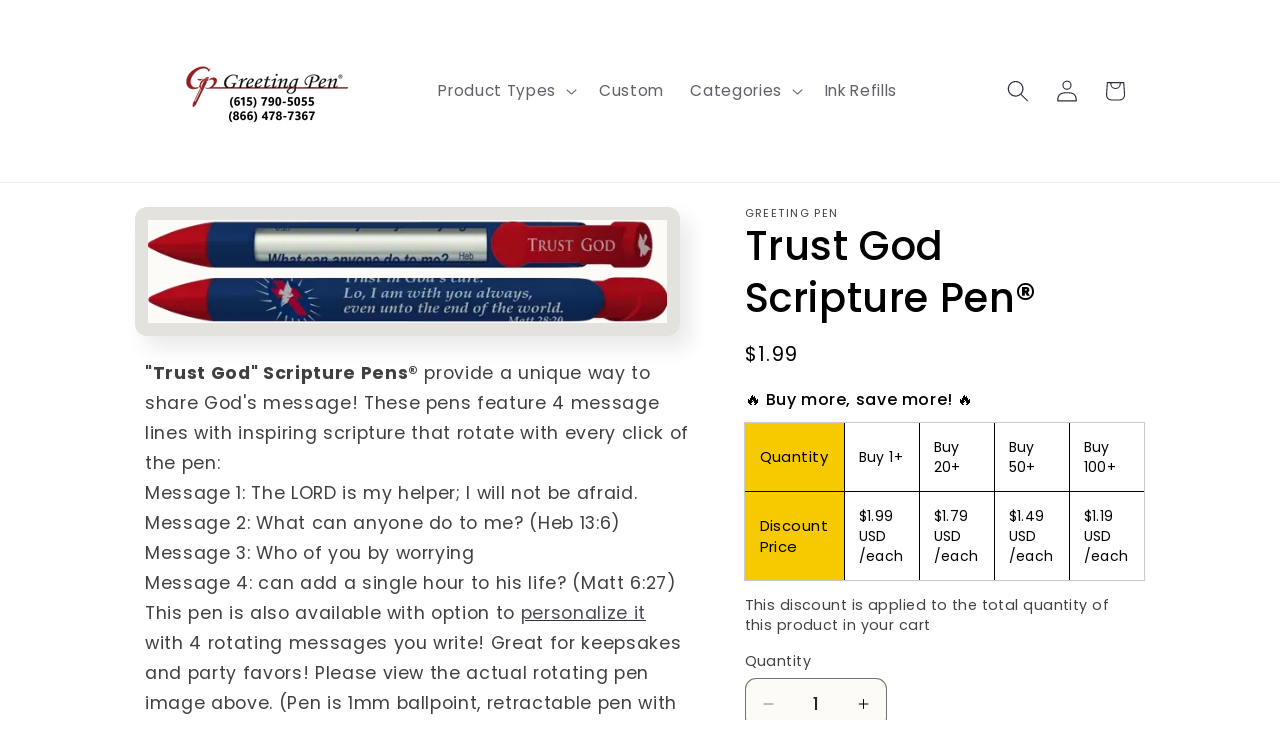

--- FILE ---
content_type: text/html; charset=utf-8
request_url: https://www.greetingpen.com/products/trust-god-scripture-pen
body_size: 35684
content:
<!doctype html>
<html class="js" lang="en">
  <head>
    <meta charset="utf-8">
    <meta http-equiv="X-UA-Compatible" content="IE=edge">
    <meta name="viewport" content="width=device-width,initial-scale=1">
    <meta name="theme-color" content="">
    <link rel="canonical" href="https://www.greetingpen.com/products/trust-god-scripture-pen"><link rel="preconnect" href="https://fonts.shopifycdn.com" crossorigin><title>
      Trust God Scripture Pen®
 &ndash; Greeting Pen </title>

    
      <meta name="description" content="&quot;Trust God&quot; Scripture Pens® provide a unique way to share God&#39;s message! These pens feature 4 message lines with inspiring scripture that rotate with every click of the pen: Message 1: The LORD is my helper; I will not be afraid. Message 2: What can anyone do to me? (Heb 13:6) Message 3: Who of you by worrying Message ">
    

    

<meta property="og:site_name" content="Greeting Pen ">
<meta property="og:url" content="https://www.greetingpen.com/products/trust-god-scripture-pen">
<meta property="og:title" content="Trust God Scripture Pen®">
<meta property="og:type" content="product">
<meta property="og:description" content="&quot;Trust God&quot; Scripture Pens® provide a unique way to share God&#39;s message! These pens feature 4 message lines with inspiring scripture that rotate with every click of the pen: Message 1: The LORD is my helper; I will not be afraid. Message 2: What can anyone do to me? (Heb 13:6) Message 3: Who of you by worrying Message "><meta property="og:image" content="http://www.greetingpen.com/cdn/shop/files/trust_god_gif_5a44ea79-392d-4525-a130-803ad3a9641d.gif?v=1732559294">
  <meta property="og:image:secure_url" content="https://www.greetingpen.com/cdn/shop/files/trust_god_gif_5a44ea79-392d-4525-a130-803ad3a9641d.gif?v=1732559294">
  <meta property="og:image:width" content="602">
  <meta property="og:image:height" content="120"><meta property="og:price:amount" content="1.99">
  <meta property="og:price:currency" content="USD"><meta name="twitter:card" content="summary_large_image">
<meta name="twitter:title" content="Trust God Scripture Pen®">
<meta name="twitter:description" content="&quot;Trust God&quot; Scripture Pens® provide a unique way to share God&#39;s message! These pens feature 4 message lines with inspiring scripture that rotate with every click of the pen: Message 1: The LORD is my helper; I will not be afraid. Message 2: What can anyone do to me? (Heb 13:6) Message 3: Who of you by worrying Message ">


    <script src="//www.greetingpen.com/cdn/shop/t/11/assets/constants.js?v=132983761750457495441736455180" defer="defer"></script>
    <script src="//www.greetingpen.com/cdn/shop/t/11/assets/pubsub.js?v=158357773527763999511736455181" defer="defer"></script>
    <script src="//www.greetingpen.com/cdn/shop/t/11/assets/global.js?v=152862011079830610291736455180" defer="defer"></script>
    <script src="//www.greetingpen.com/cdn/shop/t/11/assets/details-disclosure.js?v=13653116266235556501736455180" defer="defer"></script>
    <script src="//www.greetingpen.com/cdn/shop/t/11/assets/details-modal.js?v=25581673532751508451736455180" defer="defer"></script>
    <script src="//www.greetingpen.com/cdn/shop/t/11/assets/search-form.js?v=133129549252120666541736455181" defer="defer"></script><script>window.performance && window.performance.mark && window.performance.mark('shopify.content_for_header.start');</script><meta id="shopify-digital-wallet" name="shopify-digital-wallet" content="/90737541427/digital_wallets/dialog">
<meta name="shopify-checkout-api-token" content="13d08297a3aedbd7ff50afaf3fd0a9c7">
<meta id="in-context-paypal-metadata" data-shop-id="90737541427" data-venmo-supported="true" data-environment="production" data-locale="en_US" data-paypal-v4="true" data-currency="USD">
<link rel="alternate" type="application/json+oembed" href="https://www.greetingpen.com/products/trust-god-scripture-pen.oembed">
<script async="async" src="/checkouts/internal/preloads.js?locale=en-US"></script>
<script id="shopify-features" type="application/json">{"accessToken":"13d08297a3aedbd7ff50afaf3fd0a9c7","betas":["rich-media-storefront-analytics"],"domain":"www.greetingpen.com","predictiveSearch":true,"shopId":90737541427,"locale":"en"}</script>
<script>var Shopify = Shopify || {};
Shopify.shop = "ngvvxu-dy.myshopify.com";
Shopify.locale = "en";
Shopify.currency = {"active":"USD","rate":"1.0"};
Shopify.country = "US";
Shopify.theme = {"name":"Sense","id":175201747251,"schema_name":"Sense","schema_version":"15.2.0","theme_store_id":1356,"role":"main"};
Shopify.theme.handle = "null";
Shopify.theme.style = {"id":null,"handle":null};
Shopify.cdnHost = "www.greetingpen.com/cdn";
Shopify.routes = Shopify.routes || {};
Shopify.routes.root = "/";</script>
<script type="module">!function(o){(o.Shopify=o.Shopify||{}).modules=!0}(window);</script>
<script>!function(o){function n(){var o=[];function n(){o.push(Array.prototype.slice.apply(arguments))}return n.q=o,n}var t=o.Shopify=o.Shopify||{};t.loadFeatures=n(),t.autoloadFeatures=n()}(window);</script>
<script id="shop-js-analytics" type="application/json">{"pageType":"product"}</script>
<script defer="defer" async type="module" src="//www.greetingpen.com/cdn/shopifycloud/shop-js/modules/v2/client.init-shop-cart-sync_BT-GjEfc.en.esm.js"></script>
<script defer="defer" async type="module" src="//www.greetingpen.com/cdn/shopifycloud/shop-js/modules/v2/chunk.common_D58fp_Oc.esm.js"></script>
<script defer="defer" async type="module" src="//www.greetingpen.com/cdn/shopifycloud/shop-js/modules/v2/chunk.modal_xMitdFEc.esm.js"></script>
<script type="module">
  await import("//www.greetingpen.com/cdn/shopifycloud/shop-js/modules/v2/client.init-shop-cart-sync_BT-GjEfc.en.esm.js");
await import("//www.greetingpen.com/cdn/shopifycloud/shop-js/modules/v2/chunk.common_D58fp_Oc.esm.js");
await import("//www.greetingpen.com/cdn/shopifycloud/shop-js/modules/v2/chunk.modal_xMitdFEc.esm.js");

  window.Shopify.SignInWithShop?.initShopCartSync?.({"fedCMEnabled":true,"windoidEnabled":true});

</script>
<script id="__st">var __st={"a":90737541427,"offset":-18000,"reqid":"95875c66-cde1-4a4b-be1c-a6dcbdc9a3ef-1769221086","pageurl":"www.greetingpen.com\/products\/trust-god-scripture-pen","u":"3609c2b1c651","p":"product","rtyp":"product","rid":9564467560755};</script>
<script>window.ShopifyPaypalV4VisibilityTracking = true;</script>
<script id="captcha-bootstrap">!function(){'use strict';const t='contact',e='account',n='new_comment',o=[[t,t],['blogs',n],['comments',n],[t,'customer']],c=[[e,'customer_login'],[e,'guest_login'],[e,'recover_customer_password'],[e,'create_customer']],r=t=>t.map((([t,e])=>`form[action*='/${t}']:not([data-nocaptcha='true']) input[name='form_type'][value='${e}']`)).join(','),a=t=>()=>t?[...document.querySelectorAll(t)].map((t=>t.form)):[];function s(){const t=[...o],e=r(t);return a(e)}const i='password',u='form_key',d=['recaptcha-v3-token','g-recaptcha-response','h-captcha-response',i],f=()=>{try{return window.sessionStorage}catch{return}},m='__shopify_v',_=t=>t.elements[u];function p(t,e,n=!1){try{const o=window.sessionStorage,c=JSON.parse(o.getItem(e)),{data:r}=function(t){const{data:e,action:n}=t;return t[m]||n?{data:e,action:n}:{data:t,action:n}}(c);for(const[e,n]of Object.entries(r))t.elements[e]&&(t.elements[e].value=n);n&&o.removeItem(e)}catch(o){console.error('form repopulation failed',{error:o})}}const l='form_type',E='cptcha';function T(t){t.dataset[E]=!0}const w=window,h=w.document,L='Shopify',v='ce_forms',y='captcha';let A=!1;((t,e)=>{const n=(g='f06e6c50-85a8-45c8-87d0-21a2b65856fe',I='https://cdn.shopify.com/shopifycloud/storefront-forms-hcaptcha/ce_storefront_forms_captcha_hcaptcha.v1.5.2.iife.js',D={infoText:'Protected by hCaptcha',privacyText:'Privacy',termsText:'Terms'},(t,e,n)=>{const o=w[L][v],c=o.bindForm;if(c)return c(t,g,e,D).then(n);var r;o.q.push([[t,g,e,D],n]),r=I,A||(h.body.append(Object.assign(h.createElement('script'),{id:'captcha-provider',async:!0,src:r})),A=!0)});var g,I,D;w[L]=w[L]||{},w[L][v]=w[L][v]||{},w[L][v].q=[],w[L][y]=w[L][y]||{},w[L][y].protect=function(t,e){n(t,void 0,e),T(t)},Object.freeze(w[L][y]),function(t,e,n,w,h,L){const[v,y,A,g]=function(t,e,n){const i=e?o:[],u=t?c:[],d=[...i,...u],f=r(d),m=r(i),_=r(d.filter((([t,e])=>n.includes(e))));return[a(f),a(m),a(_),s()]}(w,h,L),I=t=>{const e=t.target;return e instanceof HTMLFormElement?e:e&&e.form},D=t=>v().includes(t);t.addEventListener('submit',(t=>{const e=I(t);if(!e)return;const n=D(e)&&!e.dataset.hcaptchaBound&&!e.dataset.recaptchaBound,o=_(e),c=g().includes(e)&&(!o||!o.value);(n||c)&&t.preventDefault(),c&&!n&&(function(t){try{if(!f())return;!function(t){const e=f();if(!e)return;const n=_(t);if(!n)return;const o=n.value;o&&e.removeItem(o)}(t);const e=Array.from(Array(32),(()=>Math.random().toString(36)[2])).join('');!function(t,e){_(t)||t.append(Object.assign(document.createElement('input'),{type:'hidden',name:u})),t.elements[u].value=e}(t,e),function(t,e){const n=f();if(!n)return;const o=[...t.querySelectorAll(`input[type='${i}']`)].map((({name:t})=>t)),c=[...d,...o],r={};for(const[a,s]of new FormData(t).entries())c.includes(a)||(r[a]=s);n.setItem(e,JSON.stringify({[m]:1,action:t.action,data:r}))}(t,e)}catch(e){console.error('failed to persist form',e)}}(e),e.submit())}));const S=(t,e)=>{t&&!t.dataset[E]&&(n(t,e.some((e=>e===t))),T(t))};for(const o of['focusin','change'])t.addEventListener(o,(t=>{const e=I(t);D(e)&&S(e,y())}));const B=e.get('form_key'),M=e.get(l),P=B&&M;t.addEventListener('DOMContentLoaded',(()=>{const t=y();if(P)for(const e of t)e.elements[l].value===M&&p(e,B);[...new Set([...A(),...v().filter((t=>'true'===t.dataset.shopifyCaptcha))])].forEach((e=>S(e,t)))}))}(h,new URLSearchParams(w.location.search),n,t,e,['guest_login'])})(!0,!0)}();</script>
<script integrity="sha256-4kQ18oKyAcykRKYeNunJcIwy7WH5gtpwJnB7kiuLZ1E=" data-source-attribution="shopify.loadfeatures" defer="defer" src="//www.greetingpen.com/cdn/shopifycloud/storefront/assets/storefront/load_feature-a0a9edcb.js" crossorigin="anonymous"></script>
<script data-source-attribution="shopify.dynamic_checkout.dynamic.init">var Shopify=Shopify||{};Shopify.PaymentButton=Shopify.PaymentButton||{isStorefrontPortableWallets:!0,init:function(){window.Shopify.PaymentButton.init=function(){};var t=document.createElement("script");t.src="https://www.greetingpen.com/cdn/shopifycloud/portable-wallets/latest/portable-wallets.en.js",t.type="module",document.head.appendChild(t)}};
</script>
<script data-source-attribution="shopify.dynamic_checkout.buyer_consent">
  function portableWalletsHideBuyerConsent(e){var t=document.getElementById("shopify-buyer-consent"),n=document.getElementById("shopify-subscription-policy-button");t&&n&&(t.classList.add("hidden"),t.setAttribute("aria-hidden","true"),n.removeEventListener("click",e))}function portableWalletsShowBuyerConsent(e){var t=document.getElementById("shopify-buyer-consent"),n=document.getElementById("shopify-subscription-policy-button");t&&n&&(t.classList.remove("hidden"),t.removeAttribute("aria-hidden"),n.addEventListener("click",e))}window.Shopify?.PaymentButton&&(window.Shopify.PaymentButton.hideBuyerConsent=portableWalletsHideBuyerConsent,window.Shopify.PaymentButton.showBuyerConsent=portableWalletsShowBuyerConsent);
</script>
<script>
  function portableWalletsCleanup(e){e&&e.src&&console.error("Failed to load portable wallets script "+e.src);var t=document.querySelectorAll("shopify-accelerated-checkout .shopify-payment-button__skeleton, shopify-accelerated-checkout-cart .wallet-cart-button__skeleton"),e=document.getElementById("shopify-buyer-consent");for(let e=0;e<t.length;e++)t[e].remove();e&&e.remove()}function portableWalletsNotLoadedAsModule(e){e instanceof ErrorEvent&&"string"==typeof e.message&&e.message.includes("import.meta")&&"string"==typeof e.filename&&e.filename.includes("portable-wallets")&&(window.removeEventListener("error",portableWalletsNotLoadedAsModule),window.Shopify.PaymentButton.failedToLoad=e,"loading"===document.readyState?document.addEventListener("DOMContentLoaded",window.Shopify.PaymentButton.init):window.Shopify.PaymentButton.init())}window.addEventListener("error",portableWalletsNotLoadedAsModule);
</script>

<script type="module" src="https://www.greetingpen.com/cdn/shopifycloud/portable-wallets/latest/portable-wallets.en.js" onError="portableWalletsCleanup(this)" crossorigin="anonymous"></script>
<script nomodule>
  document.addEventListener("DOMContentLoaded", portableWalletsCleanup);
</script>

<link id="shopify-accelerated-checkout-styles" rel="stylesheet" media="screen" href="https://www.greetingpen.com/cdn/shopifycloud/portable-wallets/latest/accelerated-checkout-backwards-compat.css" crossorigin="anonymous">
<style id="shopify-accelerated-checkout-cart">
        #shopify-buyer-consent {
  margin-top: 1em;
  display: inline-block;
  width: 100%;
}

#shopify-buyer-consent.hidden {
  display: none;
}

#shopify-subscription-policy-button {
  background: none;
  border: none;
  padding: 0;
  text-decoration: underline;
  font-size: inherit;
  cursor: pointer;
}

#shopify-subscription-policy-button::before {
  box-shadow: none;
}

      </style>
<script id="sections-script" data-sections="header" defer="defer" src="//www.greetingpen.com/cdn/shop/t/11/compiled_assets/scripts.js?v=302"></script>
<script>window.performance && window.performance.mark && window.performance.mark('shopify.content_for_header.end');</script>


    <style data-shopify>
      @font-face {
  font-family: Poppins;
  font-weight: 400;
  font-style: normal;
  font-display: swap;
  src: url("//www.greetingpen.com/cdn/fonts/poppins/poppins_n4.0ba78fa5af9b0e1a374041b3ceaadf0a43b41362.woff2") format("woff2"),
       url("//www.greetingpen.com/cdn/fonts/poppins/poppins_n4.214741a72ff2596839fc9760ee7a770386cf16ca.woff") format("woff");
}

      @font-face {
  font-family: Poppins;
  font-weight: 700;
  font-style: normal;
  font-display: swap;
  src: url("//www.greetingpen.com/cdn/fonts/poppins/poppins_n7.56758dcf284489feb014a026f3727f2f20a54626.woff2") format("woff2"),
       url("//www.greetingpen.com/cdn/fonts/poppins/poppins_n7.f34f55d9b3d3205d2cd6f64955ff4b36f0cfd8da.woff") format("woff");
}

      @font-face {
  font-family: Poppins;
  font-weight: 400;
  font-style: italic;
  font-display: swap;
  src: url("//www.greetingpen.com/cdn/fonts/poppins/poppins_i4.846ad1e22474f856bd6b81ba4585a60799a9f5d2.woff2") format("woff2"),
       url("//www.greetingpen.com/cdn/fonts/poppins/poppins_i4.56b43284e8b52fc64c1fd271f289a39e8477e9ec.woff") format("woff");
}

      @font-face {
  font-family: Poppins;
  font-weight: 700;
  font-style: italic;
  font-display: swap;
  src: url("//www.greetingpen.com/cdn/fonts/poppins/poppins_i7.42fd71da11e9d101e1e6c7932199f925f9eea42d.woff2") format("woff2"),
       url("//www.greetingpen.com/cdn/fonts/poppins/poppins_i7.ec8499dbd7616004e21155106d13837fff4cf556.woff") format("woff");
}

      @font-face {
  font-family: Poppins;
  font-weight: 500;
  font-style: normal;
  font-display: swap;
  src: url("//www.greetingpen.com/cdn/fonts/poppins/poppins_n5.ad5b4b72b59a00358afc706450c864c3c8323842.woff2") format("woff2"),
       url("//www.greetingpen.com/cdn/fonts/poppins/poppins_n5.33757fdf985af2d24b32fcd84c9a09224d4b2c39.woff") format("woff");
}


      
        :root,
        .color-scheme-1 {
          --color-background: 253,251,247;
        
          --gradient-background: linear-gradient(180deg, rgba(NaN, NaN, NaN, 1), rgba(241, 235, 226, 1) 100%);
        

        

        --color-foreground: 0,0,0;
        --color-background-contrast: 228,200,145;
        --color-shadow: 46,42,57;
        --color-button: 226,35,35;
        --color-button-text: 253,251,247;
        --color-secondary-button: 253,251,247;
        --color-secondary-button-text: 46,42,57;
        --color-link: 46,42,57;
        --color-badge-foreground: 0,0,0;
        --color-badge-background: 253,251,247;
        --color-badge-border: 0,0,0;
        --payment-terms-background-color: rgb(253 251 247);
      }
      
        
        .color-scheme-2 {
          --color-background: 255,255,255;
        
          --gradient-background: radial-gradient(rgba(226, 35, 35, 1), rgba(226, 35, 35, 1) 25%, rgba(226, 35, 35, 1) 100%);
        

        

        --color-foreground: 255,255,255;
        --color-background-contrast: 191,191,191;
        --color-shadow: 0,0,0;
        --color-button: 255,255,255;
        --color-button-text: 0,0,0;
        --color-secondary-button: 255,255,255;
        --color-secondary-button-text: 0,0,0;
        --color-link: 0,0,0;
        --color-badge-foreground: 255,255,255;
        --color-badge-background: 255,255,255;
        --color-badge-border: 255,255,255;
        --payment-terms-background-color: rgb(255 255 255);
      }
      
        
        .color-scheme-3 {
          --color-background: 0,0,0;
        
          --gradient-background: rgba(0,0,0,0);
        

        

        --color-foreground: 38,142,95;
        --color-background-contrast: 128,128,128;
        --color-shadow: 46,42,57;
        --color-button: 226,35,35;
        --color-button-text: 255,255,255;
        --color-secondary-button: 0,0,0;
        --color-secondary-button-text: 226,35,35;
        --color-link: 226,35,35;
        --color-badge-foreground: 38,142,95;
        --color-badge-background: 0,0,0;
        --color-badge-border: 38,142,95;
        --payment-terms-background-color: rgb(0 0 0);
      }
      
        
        .color-scheme-4 {
          --color-background: 0,0,0;
        
          --gradient-background: rgba(0,0,0,0);
        

        

        --color-foreground: 255,255,255;
        --color-background-contrast: 128,128,128;
        --color-shadow: 46,42,57;
        --color-button: 226,35,35;
        --color-button-text: 255,255,255;
        --color-secondary-button: 0,0,0;
        --color-secondary-button-text: 226,35,35;
        --color-link: 226,35,35;
        --color-badge-foreground: 255,255,255;
        --color-badge-background: 0,0,0;
        --color-badge-border: 255,255,255;
        --payment-terms-background-color: rgb(0 0 0);
      }
      
        
        .color-scheme-5 {
          --color-background: 255,255,255;
        
          --gradient-background: linear-gradient(320deg, rgba(255, 255, 255, 1), rgba(255, 255, 255, 1) 100%);
        

        

        --color-foreground: 46,42,57;
        --color-background-contrast: 191,191,191;
        --color-shadow: 46,42,57;
        --color-button: 253,251,247;
        --color-button-text: 94,54,83;
        --color-secondary-button: 255,255,255;
        --color-secondary-button-text: 253,251,247;
        --color-link: 253,251,247;
        --color-badge-foreground: 46,42,57;
        --color-badge-background: 255,255,255;
        --color-badge-border: 46,42,57;
        --payment-terms-background-color: rgb(255 255 255);
      }
      
        
        .color-scheme-66699d8e-cb79-48db-94cb-5ecf8cebe838 {
          --color-background: 255,255,255;
        
          --gradient-background: radial-gradient(rgba(NaN, NaN, NaN, 1), rgba(255, 255, 255, 1) 100%);
        

        

        --color-foreground: 253,251,247;
        --color-background-contrast: 191,191,191;
        --color-shadow: 46,42,57;
        --color-button: 226,35,35;
        --color-button-text: 253,251,247;
        --color-secondary-button: 255,255,255;
        --color-secondary-button-text: 46,42,57;
        --color-link: 46,42,57;
        --color-badge-foreground: 253,251,247;
        --color-badge-background: 255,255,255;
        --color-badge-border: 253,251,247;
        --payment-terms-background-color: rgb(255 255 255);
      }
      
        
        .color-scheme-a8afdaca-56e9-42f9-b73b-7548334f4427 {
          --color-background: 253,251,247;
        
          --gradient-background: linear-gradient(180deg, rgba(NaN, NaN, NaN, 1), rgba(241, 235, 226, 1) 100%);
        

        

        --color-foreground: 166,63,118;
        --color-background-contrast: 228,200,145;
        --color-shadow: 46,42,57;
        --color-button: 226,35,35;
        --color-button-text: 253,251,247;
        --color-secondary-button: 253,251,247;
        --color-secondary-button-text: 46,42,57;
        --color-link: 46,42,57;
        --color-badge-foreground: 166,63,118;
        --color-badge-background: 253,251,247;
        --color-badge-border: 166,63,118;
        --payment-terms-background-color: rgb(253 251 247);
      }
      
        
        .color-scheme-a81fe0e0-7847-4360-aee4-fcc8085fb260 {
          --color-background: 253,251,247;
        
          --gradient-background: linear-gradient(180deg, rgba(NaN, NaN, NaN, 1), rgba(241, 235, 226, 1) 100%);
        

        

        --color-foreground: 0,0,0;
        --color-background-contrast: 228,200,145;
        --color-shadow: 46,42,57;
        --color-button: 226,35,35;
        --color-button-text: 253,251,247;
        --color-secondary-button: 253,251,247;
        --color-secondary-button-text: 46,42,57;
        --color-link: 46,42,57;
        --color-badge-foreground: 0,0,0;
        --color-badge-background: 253,251,247;
        --color-badge-border: 0,0,0;
        --payment-terms-background-color: rgb(253 251 247);
      }
      

      body, .color-scheme-1, .color-scheme-2, .color-scheme-3, .color-scheme-4, .color-scheme-5, .color-scheme-66699d8e-cb79-48db-94cb-5ecf8cebe838, .color-scheme-a8afdaca-56e9-42f9-b73b-7548334f4427, .color-scheme-a81fe0e0-7847-4360-aee4-fcc8085fb260 {
        color: rgba(var(--color-foreground), 0.75);
        background-color: rgb(var(--color-background));
      }

      :root {
        --font-body-family: Poppins, sans-serif;
        --font-body-style: normal;
        --font-body-weight: 400;
        --font-body-weight-bold: 700;

        --font-heading-family: Poppins, sans-serif;
        --font-heading-style: normal;
        --font-heading-weight: 500;

        --font-body-scale: 1.1;
        --font-heading-scale: 0.9090909090909091;

        --media-padding: px;
        --media-border-opacity: 0.1;
        --media-border-width: 13px;
        --media-radius: 12px;
        --media-shadow-opacity: 0.1;
        --media-shadow-horizontal-offset: 10px;
        --media-shadow-vertical-offset: 12px;
        --media-shadow-blur-radius: 20px;
        --media-shadow-visible: 1;

        --page-width: 100rem;
        --page-width-margin: 0rem;

        --product-card-image-padding: 0.0rem;
        --product-card-corner-radius: 2.4rem;
        --product-card-text-alignment: center;
        --product-card-border-width: 0.0rem;
        --product-card-border-opacity: 0.45;
        --product-card-shadow-opacity: 0.2;
        --product-card-shadow-visible: 1;
        --product-card-shadow-horizontal-offset: 1.0rem;
        --product-card-shadow-vertical-offset: 1.0rem;
        --product-card-shadow-blur-radius: 3.5rem;

        --collection-card-image-padding: 0.0rem;
        --collection-card-corner-radius: 1.2rem;
        --collection-card-text-alignment: center;
        --collection-card-border-width: 0.0rem;
        --collection-card-border-opacity: 0.1;
        --collection-card-shadow-opacity: 0.05;
        --collection-card-shadow-visible: 1;
        --collection-card-shadow-horizontal-offset: 1.0rem;
        --collection-card-shadow-vertical-offset: 1.0rem;
        --collection-card-shadow-blur-radius: 3.5rem;

        --blog-card-image-padding: 0.0rem;
        --blog-card-corner-radius: 1.2rem;
        --blog-card-text-alignment: center;
        --blog-card-border-width: 0.0rem;
        --blog-card-border-opacity: 0.1;
        --blog-card-shadow-opacity: 0.05;
        --blog-card-shadow-visible: 1;
        --blog-card-shadow-horizontal-offset: 1.0rem;
        --blog-card-shadow-vertical-offset: 1.0rem;
        --blog-card-shadow-blur-radius: 3.5rem;

        --badge-corner-radius: 2.0rem;

        --popup-border-width: 1px;
        --popup-border-opacity: 0.1;
        --popup-corner-radius: 22px;
        --popup-shadow-opacity: 0.1;
        --popup-shadow-horizontal-offset: 10px;
        --popup-shadow-vertical-offset: 12px;
        --popup-shadow-blur-radius: 20px;

        --drawer-border-width: 1px;
        --drawer-border-opacity: 0.1;
        --drawer-shadow-opacity: 0.0;
        --drawer-shadow-horizontal-offset: 0px;
        --drawer-shadow-vertical-offset: 4px;
        --drawer-shadow-blur-radius: 5px;

        --spacing-sections-desktop: 36px;
        --spacing-sections-mobile: 25px;

        --grid-desktop-vertical-spacing: 40px;
        --grid-desktop-horizontal-spacing: 20px;
        --grid-mobile-vertical-spacing: 20px;
        --grid-mobile-horizontal-spacing: 10px;

        --text-boxes-border-opacity: 0.0;
        --text-boxes-border-width: 1px;
        --text-boxes-radius: 24px;
        --text-boxes-shadow-opacity: 0.0;
        --text-boxes-shadow-visible: 0;
        --text-boxes-shadow-horizontal-offset: 10px;
        --text-boxes-shadow-vertical-offset: 12px;
        --text-boxes-shadow-blur-radius: 20px;

        --buttons-radius: 10px;
        --buttons-radius-outset: 11px;
        --buttons-border-width: 1px;
        --buttons-border-opacity: 0.55;
        --buttons-shadow-opacity: 0.0;
        --buttons-shadow-visible: 0;
        --buttons-shadow-horizontal-offset: 0px;
        --buttons-shadow-vertical-offset: 4px;
        --buttons-shadow-blur-radius: 5px;
        --buttons-border-offset: 0.3px;

        --inputs-radius: 10px;
        --inputs-border-width: 1px;
        --inputs-border-opacity: 0.55;
        --inputs-shadow-opacity: 0.0;
        --inputs-shadow-horizontal-offset: 0px;
        --inputs-margin-offset: 0px;
        --inputs-shadow-vertical-offset: 4px;
        --inputs-shadow-blur-radius: 5px;
        --inputs-radius-outset: 11px;

        --variant-pills-radius: 10px;
        --variant-pills-border-width: 0px;
        --variant-pills-border-opacity: 0.1;
        --variant-pills-shadow-opacity: 0.0;
        --variant-pills-shadow-horizontal-offset: 0px;
        --variant-pills-shadow-vertical-offset: 4px;
        --variant-pills-shadow-blur-radius: 5px;
      }

      *,
      *::before,
      *::after {
        box-sizing: inherit;
      }

      html {
        box-sizing: border-box;
        font-size: calc(var(--font-body-scale) * 62.5%);
        height: 100%;
      }

      body {
        display: grid;
        grid-template-rows: auto auto 1fr auto;
        grid-template-columns: 100%;
        min-height: 100%;
        margin: 0;
        font-size: 1.5rem;
        letter-spacing: 0.06rem;
        line-height: calc(1 + 0.8 / var(--font-body-scale));
        font-family: var(--font-body-family);
        font-style: var(--font-body-style);
        font-weight: var(--font-body-weight);
      }

      @media screen and (min-width: 750px) {
        body {
          font-size: 1.6rem;
        }
      }
    </style>

    <link href="//www.greetingpen.com/cdn/shop/t/11/assets/base.css?v=4029273533353402061737138964" rel="stylesheet" type="text/css" media="all" />
    <link rel="stylesheet" href="//www.greetingpen.com/cdn/shop/t/11/assets/component-cart-items.css?v=123238115697927560811736455179" media="print" onload="this.media='all'">
      <link rel="preload" as="font" href="//www.greetingpen.com/cdn/fonts/poppins/poppins_n4.0ba78fa5af9b0e1a374041b3ceaadf0a43b41362.woff2" type="font/woff2" crossorigin>
      

      <link rel="preload" as="font" href="//www.greetingpen.com/cdn/fonts/poppins/poppins_n5.ad5b4b72b59a00358afc706450c864c3c8323842.woff2" type="font/woff2" crossorigin>
      
<link
        rel="stylesheet"
        href="//www.greetingpen.com/cdn/shop/t/11/assets/component-predictive-search.css?v=118923337488134913561736455179"
        media="print"
        onload="this.media='all'"
      ><script>
      if (Shopify.designMode) {
        document.documentElement.classList.add('shopify-design-mode');
      }
    </script>
  <script src="https://cdn.shopify.com/extensions/019b92df-1966-750c-943d-a8ced4b05ac2/option-cli3-369/assets/gpomain.js" type="text/javascript" defer="defer"></script>
<link href="https://monorail-edge.shopifysvc.com" rel="dns-prefetch">
<script>(function(){if ("sendBeacon" in navigator && "performance" in window) {try {var session_token_from_headers = performance.getEntriesByType('navigation')[0].serverTiming.find(x => x.name == '_s').description;} catch {var session_token_from_headers = undefined;}var session_cookie_matches = document.cookie.match(/_shopify_s=([^;]*)/);var session_token_from_cookie = session_cookie_matches && session_cookie_matches.length === 2 ? session_cookie_matches[1] : "";var session_token = session_token_from_headers || session_token_from_cookie || "";function handle_abandonment_event(e) {var entries = performance.getEntries().filter(function(entry) {return /monorail-edge.shopifysvc.com/.test(entry.name);});if (!window.abandonment_tracked && entries.length === 0) {window.abandonment_tracked = true;var currentMs = Date.now();var navigation_start = performance.timing.navigationStart;var payload = {shop_id: 90737541427,url: window.location.href,navigation_start,duration: currentMs - navigation_start,session_token,page_type: "product"};window.navigator.sendBeacon("https://monorail-edge.shopifysvc.com/v1/produce", JSON.stringify({schema_id: "online_store_buyer_site_abandonment/1.1",payload: payload,metadata: {event_created_at_ms: currentMs,event_sent_at_ms: currentMs}}));}}window.addEventListener('pagehide', handle_abandonment_event);}}());</script>
<script id="web-pixels-manager-setup">(function e(e,d,r,n,o){if(void 0===o&&(o={}),!Boolean(null===(a=null===(i=window.Shopify)||void 0===i?void 0:i.analytics)||void 0===a?void 0:a.replayQueue)){var i,a;window.Shopify=window.Shopify||{};var t=window.Shopify;t.analytics=t.analytics||{};var s=t.analytics;s.replayQueue=[],s.publish=function(e,d,r){return s.replayQueue.push([e,d,r]),!0};try{self.performance.mark("wpm:start")}catch(e){}var l=function(){var e={modern:/Edge?\/(1{2}[4-9]|1[2-9]\d|[2-9]\d{2}|\d{4,})\.\d+(\.\d+|)|Firefox\/(1{2}[4-9]|1[2-9]\d|[2-9]\d{2}|\d{4,})\.\d+(\.\d+|)|Chrom(ium|e)\/(9{2}|\d{3,})\.\d+(\.\d+|)|(Maci|X1{2}).+ Version\/(15\.\d+|(1[6-9]|[2-9]\d|\d{3,})\.\d+)([,.]\d+|)( \(\w+\)|)( Mobile\/\w+|) Safari\/|Chrome.+OPR\/(9{2}|\d{3,})\.\d+\.\d+|(CPU[ +]OS|iPhone[ +]OS|CPU[ +]iPhone|CPU IPhone OS|CPU iPad OS)[ +]+(15[._]\d+|(1[6-9]|[2-9]\d|\d{3,})[._]\d+)([._]\d+|)|Android:?[ /-](13[3-9]|1[4-9]\d|[2-9]\d{2}|\d{4,})(\.\d+|)(\.\d+|)|Android.+Firefox\/(13[5-9]|1[4-9]\d|[2-9]\d{2}|\d{4,})\.\d+(\.\d+|)|Android.+Chrom(ium|e)\/(13[3-9]|1[4-9]\d|[2-9]\d{2}|\d{4,})\.\d+(\.\d+|)|SamsungBrowser\/([2-9]\d|\d{3,})\.\d+/,legacy:/Edge?\/(1[6-9]|[2-9]\d|\d{3,})\.\d+(\.\d+|)|Firefox\/(5[4-9]|[6-9]\d|\d{3,})\.\d+(\.\d+|)|Chrom(ium|e)\/(5[1-9]|[6-9]\d|\d{3,})\.\d+(\.\d+|)([\d.]+$|.*Safari\/(?![\d.]+ Edge\/[\d.]+$))|(Maci|X1{2}).+ Version\/(10\.\d+|(1[1-9]|[2-9]\d|\d{3,})\.\d+)([,.]\d+|)( \(\w+\)|)( Mobile\/\w+|) Safari\/|Chrome.+OPR\/(3[89]|[4-9]\d|\d{3,})\.\d+\.\d+|(CPU[ +]OS|iPhone[ +]OS|CPU[ +]iPhone|CPU IPhone OS|CPU iPad OS)[ +]+(10[._]\d+|(1[1-9]|[2-9]\d|\d{3,})[._]\d+)([._]\d+|)|Android:?[ /-](13[3-9]|1[4-9]\d|[2-9]\d{2}|\d{4,})(\.\d+|)(\.\d+|)|Mobile Safari.+OPR\/([89]\d|\d{3,})\.\d+\.\d+|Android.+Firefox\/(13[5-9]|1[4-9]\d|[2-9]\d{2}|\d{4,})\.\d+(\.\d+|)|Android.+Chrom(ium|e)\/(13[3-9]|1[4-9]\d|[2-9]\d{2}|\d{4,})\.\d+(\.\d+|)|Android.+(UC? ?Browser|UCWEB|U3)[ /]?(15\.([5-9]|\d{2,})|(1[6-9]|[2-9]\d|\d{3,})\.\d+)\.\d+|SamsungBrowser\/(5\.\d+|([6-9]|\d{2,})\.\d+)|Android.+MQ{2}Browser\/(14(\.(9|\d{2,})|)|(1[5-9]|[2-9]\d|\d{3,})(\.\d+|))(\.\d+|)|K[Aa][Ii]OS\/(3\.\d+|([4-9]|\d{2,})\.\d+)(\.\d+|)/},d=e.modern,r=e.legacy,n=navigator.userAgent;return n.match(d)?"modern":n.match(r)?"legacy":"unknown"}(),u="modern"===l?"modern":"legacy",c=(null!=n?n:{modern:"",legacy:""})[u],f=function(e){return[e.baseUrl,"/wpm","/b",e.hashVersion,"modern"===e.buildTarget?"m":"l",".js"].join("")}({baseUrl:d,hashVersion:r,buildTarget:u}),m=function(e){var d=e.version,r=e.bundleTarget,n=e.surface,o=e.pageUrl,i=e.monorailEndpoint;return{emit:function(e){var a=e.status,t=e.errorMsg,s=(new Date).getTime(),l=JSON.stringify({metadata:{event_sent_at_ms:s},events:[{schema_id:"web_pixels_manager_load/3.1",payload:{version:d,bundle_target:r,page_url:o,status:a,surface:n,error_msg:t},metadata:{event_created_at_ms:s}}]});if(!i)return console&&console.warn&&console.warn("[Web Pixels Manager] No Monorail endpoint provided, skipping logging."),!1;try{return self.navigator.sendBeacon.bind(self.navigator)(i,l)}catch(e){}var u=new XMLHttpRequest;try{return u.open("POST",i,!0),u.setRequestHeader("Content-Type","text/plain"),u.send(l),!0}catch(e){return console&&console.warn&&console.warn("[Web Pixels Manager] Got an unhandled error while logging to Monorail."),!1}}}}({version:r,bundleTarget:l,surface:e.surface,pageUrl:self.location.href,monorailEndpoint:e.monorailEndpoint});try{o.browserTarget=l,function(e){var d=e.src,r=e.async,n=void 0===r||r,o=e.onload,i=e.onerror,a=e.sri,t=e.scriptDataAttributes,s=void 0===t?{}:t,l=document.createElement("script"),u=document.querySelector("head"),c=document.querySelector("body");if(l.async=n,l.src=d,a&&(l.integrity=a,l.crossOrigin="anonymous"),s)for(var f in s)if(Object.prototype.hasOwnProperty.call(s,f))try{l.dataset[f]=s[f]}catch(e){}if(o&&l.addEventListener("load",o),i&&l.addEventListener("error",i),u)u.appendChild(l);else{if(!c)throw new Error("Did not find a head or body element to append the script");c.appendChild(l)}}({src:f,async:!0,onload:function(){if(!function(){var e,d;return Boolean(null===(d=null===(e=window.Shopify)||void 0===e?void 0:e.analytics)||void 0===d?void 0:d.initialized)}()){var d=window.webPixelsManager.init(e)||void 0;if(d){var r=window.Shopify.analytics;r.replayQueue.forEach((function(e){var r=e[0],n=e[1],o=e[2];d.publishCustomEvent(r,n,o)})),r.replayQueue=[],r.publish=d.publishCustomEvent,r.visitor=d.visitor,r.initialized=!0}}},onerror:function(){return m.emit({status:"failed",errorMsg:"".concat(f," has failed to load")})},sri:function(e){var d=/^sha384-[A-Za-z0-9+/=]+$/;return"string"==typeof e&&d.test(e)}(c)?c:"",scriptDataAttributes:o}),m.emit({status:"loading"})}catch(e){m.emit({status:"failed",errorMsg:(null==e?void 0:e.message)||"Unknown error"})}}})({shopId: 90737541427,storefrontBaseUrl: "https://www.greetingpen.com",extensionsBaseUrl: "https://extensions.shopifycdn.com/cdn/shopifycloud/web-pixels-manager",monorailEndpoint: "https://monorail-edge.shopifysvc.com/unstable/produce_batch",surface: "storefront-renderer",enabledBetaFlags: ["2dca8a86"],webPixelsConfigList: [{"id":"2034958643","configuration":"{\"accountID\":\"fsto_3Nk9UE3\"}","eventPayloadVersion":"v1","runtimeContext":"STRICT","scriptVersion":"b101f4ff95f2a57122d443b31d4836e8","type":"APP","apiClientId":1587791,"privacyPurposes":["ANALYTICS","MARKETING","SALE_OF_DATA"],"dataSharingAdjustments":{"protectedCustomerApprovalScopes":["read_customer_address","read_customer_email","read_customer_name","read_customer_personal_data","read_customer_phone"]}},{"id":"shopify-app-pixel","configuration":"{}","eventPayloadVersion":"v1","runtimeContext":"STRICT","scriptVersion":"0450","apiClientId":"shopify-pixel","type":"APP","privacyPurposes":["ANALYTICS","MARKETING"]},{"id":"shopify-custom-pixel","eventPayloadVersion":"v1","runtimeContext":"LAX","scriptVersion":"0450","apiClientId":"shopify-pixel","type":"CUSTOM","privacyPurposes":["ANALYTICS","MARKETING"]}],isMerchantRequest: false,initData: {"shop":{"name":"Greeting Pen ","paymentSettings":{"currencyCode":"USD"},"myshopifyDomain":"ngvvxu-dy.myshopify.com","countryCode":"US","storefrontUrl":"https:\/\/www.greetingpen.com"},"customer":null,"cart":null,"checkout":null,"productVariants":[{"price":{"amount":1.99,"currencyCode":"USD"},"product":{"title":"Trust God Scripture Pen®","vendor":"Greeting Pen","id":"9564467560755","untranslatedTitle":"Trust God Scripture Pen®","url":"\/products\/trust-god-scripture-pen","type":"Message Pen"},"id":"50637105398067","image":{"src":"\/\/www.greetingpen.com\/cdn\/shop\/files\/trust_god_gif_5a44ea79-392d-4525-a130-803ad3a9641d.gif?v=1732559294"},"sku":"035-SM","title":"Default Title","untranslatedTitle":"Default Title"}],"purchasingCompany":null},},"https://www.greetingpen.com/cdn","fcfee988w5aeb613cpc8e4bc33m6693e112",{"modern":"","legacy":""},{"shopId":"90737541427","storefrontBaseUrl":"https:\/\/www.greetingpen.com","extensionBaseUrl":"https:\/\/extensions.shopifycdn.com\/cdn\/shopifycloud\/web-pixels-manager","surface":"storefront-renderer","enabledBetaFlags":"[\"2dca8a86\"]","isMerchantRequest":"false","hashVersion":"fcfee988w5aeb613cpc8e4bc33m6693e112","publish":"custom","events":"[[\"page_viewed\",{}],[\"product_viewed\",{\"productVariant\":{\"price\":{\"amount\":1.99,\"currencyCode\":\"USD\"},\"product\":{\"title\":\"Trust God Scripture Pen®\",\"vendor\":\"Greeting Pen\",\"id\":\"9564467560755\",\"untranslatedTitle\":\"Trust God Scripture Pen®\",\"url\":\"\/products\/trust-god-scripture-pen\",\"type\":\"Message Pen\"},\"id\":\"50637105398067\",\"image\":{\"src\":\"\/\/www.greetingpen.com\/cdn\/shop\/files\/trust_god_gif_5a44ea79-392d-4525-a130-803ad3a9641d.gif?v=1732559294\"},\"sku\":\"035-SM\",\"title\":\"Default Title\",\"untranslatedTitle\":\"Default Title\"}}]]"});</script><script>
  window.ShopifyAnalytics = window.ShopifyAnalytics || {};
  window.ShopifyAnalytics.meta = window.ShopifyAnalytics.meta || {};
  window.ShopifyAnalytics.meta.currency = 'USD';
  var meta = {"product":{"id":9564467560755,"gid":"gid:\/\/shopify\/Product\/9564467560755","vendor":"Greeting Pen","type":"Message Pen","handle":"trust-god-scripture-pen","variants":[{"id":50637105398067,"price":199,"name":"Trust God Scripture Pen®","public_title":null,"sku":"035-SM"}],"remote":false},"page":{"pageType":"product","resourceType":"product","resourceId":9564467560755,"requestId":"95875c66-cde1-4a4b-be1c-a6dcbdc9a3ef-1769221086"}};
  for (var attr in meta) {
    window.ShopifyAnalytics.meta[attr] = meta[attr];
  }
</script>
<script class="analytics">
  (function () {
    var customDocumentWrite = function(content) {
      var jquery = null;

      if (window.jQuery) {
        jquery = window.jQuery;
      } else if (window.Checkout && window.Checkout.$) {
        jquery = window.Checkout.$;
      }

      if (jquery) {
        jquery('body').append(content);
      }
    };

    var hasLoggedConversion = function(token) {
      if (token) {
        return document.cookie.indexOf('loggedConversion=' + token) !== -1;
      }
      return false;
    }

    var setCookieIfConversion = function(token) {
      if (token) {
        var twoMonthsFromNow = new Date(Date.now());
        twoMonthsFromNow.setMonth(twoMonthsFromNow.getMonth() + 2);

        document.cookie = 'loggedConversion=' + token + '; expires=' + twoMonthsFromNow;
      }
    }

    var trekkie = window.ShopifyAnalytics.lib = window.trekkie = window.trekkie || [];
    if (trekkie.integrations) {
      return;
    }
    trekkie.methods = [
      'identify',
      'page',
      'ready',
      'track',
      'trackForm',
      'trackLink'
    ];
    trekkie.factory = function(method) {
      return function() {
        var args = Array.prototype.slice.call(arguments);
        args.unshift(method);
        trekkie.push(args);
        return trekkie;
      };
    };
    for (var i = 0; i < trekkie.methods.length; i++) {
      var key = trekkie.methods[i];
      trekkie[key] = trekkie.factory(key);
    }
    trekkie.load = function(config) {
      trekkie.config = config || {};
      trekkie.config.initialDocumentCookie = document.cookie;
      var first = document.getElementsByTagName('script')[0];
      var script = document.createElement('script');
      script.type = 'text/javascript';
      script.onerror = function(e) {
        var scriptFallback = document.createElement('script');
        scriptFallback.type = 'text/javascript';
        scriptFallback.onerror = function(error) {
                var Monorail = {
      produce: function produce(monorailDomain, schemaId, payload) {
        var currentMs = new Date().getTime();
        var event = {
          schema_id: schemaId,
          payload: payload,
          metadata: {
            event_created_at_ms: currentMs,
            event_sent_at_ms: currentMs
          }
        };
        return Monorail.sendRequest("https://" + monorailDomain + "/v1/produce", JSON.stringify(event));
      },
      sendRequest: function sendRequest(endpointUrl, payload) {
        // Try the sendBeacon API
        if (window && window.navigator && typeof window.navigator.sendBeacon === 'function' && typeof window.Blob === 'function' && !Monorail.isIos12()) {
          var blobData = new window.Blob([payload], {
            type: 'text/plain'
          });

          if (window.navigator.sendBeacon(endpointUrl, blobData)) {
            return true;
          } // sendBeacon was not successful

        } // XHR beacon

        var xhr = new XMLHttpRequest();

        try {
          xhr.open('POST', endpointUrl);
          xhr.setRequestHeader('Content-Type', 'text/plain');
          xhr.send(payload);
        } catch (e) {
          console.log(e);
        }

        return false;
      },
      isIos12: function isIos12() {
        return window.navigator.userAgent.lastIndexOf('iPhone; CPU iPhone OS 12_') !== -1 || window.navigator.userAgent.lastIndexOf('iPad; CPU OS 12_') !== -1;
      }
    };
    Monorail.produce('monorail-edge.shopifysvc.com',
      'trekkie_storefront_load_errors/1.1',
      {shop_id: 90737541427,
      theme_id: 175201747251,
      app_name: "storefront",
      context_url: window.location.href,
      source_url: "//www.greetingpen.com/cdn/s/trekkie.storefront.8d95595f799fbf7e1d32231b9a28fd43b70c67d3.min.js"});

        };
        scriptFallback.async = true;
        scriptFallback.src = '//www.greetingpen.com/cdn/s/trekkie.storefront.8d95595f799fbf7e1d32231b9a28fd43b70c67d3.min.js';
        first.parentNode.insertBefore(scriptFallback, first);
      };
      script.async = true;
      script.src = '//www.greetingpen.com/cdn/s/trekkie.storefront.8d95595f799fbf7e1d32231b9a28fd43b70c67d3.min.js';
      first.parentNode.insertBefore(script, first);
    };
    trekkie.load(
      {"Trekkie":{"appName":"storefront","development":false,"defaultAttributes":{"shopId":90737541427,"isMerchantRequest":null,"themeId":175201747251,"themeCityHash":"8098252935833225922","contentLanguage":"en","currency":"USD","eventMetadataId":"42a2a507-c528-42be-9bd2-bacdf3dd1c19"},"isServerSideCookieWritingEnabled":true,"monorailRegion":"shop_domain","enabledBetaFlags":["65f19447"]},"Session Attribution":{},"S2S":{"facebookCapiEnabled":false,"source":"trekkie-storefront-renderer","apiClientId":580111}}
    );

    var loaded = false;
    trekkie.ready(function() {
      if (loaded) return;
      loaded = true;

      window.ShopifyAnalytics.lib = window.trekkie;

      var originalDocumentWrite = document.write;
      document.write = customDocumentWrite;
      try { window.ShopifyAnalytics.merchantGoogleAnalytics.call(this); } catch(error) {};
      document.write = originalDocumentWrite;

      window.ShopifyAnalytics.lib.page(null,{"pageType":"product","resourceType":"product","resourceId":9564467560755,"requestId":"95875c66-cde1-4a4b-be1c-a6dcbdc9a3ef-1769221086","shopifyEmitted":true});

      var match = window.location.pathname.match(/checkouts\/(.+)\/(thank_you|post_purchase)/)
      var token = match? match[1]: undefined;
      if (!hasLoggedConversion(token)) {
        setCookieIfConversion(token);
        window.ShopifyAnalytics.lib.track("Viewed Product",{"currency":"USD","variantId":50637105398067,"productId":9564467560755,"productGid":"gid:\/\/shopify\/Product\/9564467560755","name":"Trust God Scripture Pen®","price":"1.99","sku":"035-SM","brand":"Greeting Pen","variant":null,"category":"Message Pen","nonInteraction":true,"remote":false},undefined,undefined,{"shopifyEmitted":true});
      window.ShopifyAnalytics.lib.track("monorail:\/\/trekkie_storefront_viewed_product\/1.1",{"currency":"USD","variantId":50637105398067,"productId":9564467560755,"productGid":"gid:\/\/shopify\/Product\/9564467560755","name":"Trust God Scripture Pen®","price":"1.99","sku":"035-SM","brand":"Greeting Pen","variant":null,"category":"Message Pen","nonInteraction":true,"remote":false,"referer":"https:\/\/www.greetingpen.com\/products\/trust-god-scripture-pen"});
      }
    });


        var eventsListenerScript = document.createElement('script');
        eventsListenerScript.async = true;
        eventsListenerScript.src = "//www.greetingpen.com/cdn/shopifycloud/storefront/assets/shop_events_listener-3da45d37.js";
        document.getElementsByTagName('head')[0].appendChild(eventsListenerScript);

})();</script>
<script
  defer
  src="https://www.greetingpen.com/cdn/shopifycloud/perf-kit/shopify-perf-kit-3.0.4.min.js"
  data-application="storefront-renderer"
  data-shop-id="90737541427"
  data-render-region="gcp-us-central1"
  data-page-type="product"
  data-theme-instance-id="175201747251"
  data-theme-name="Sense"
  data-theme-version="15.2.0"
  data-monorail-region="shop_domain"
  data-resource-timing-sampling-rate="10"
  data-shs="true"
  data-shs-beacon="true"
  data-shs-export-with-fetch="true"
  data-shs-logs-sample-rate="1"
  data-shs-beacon-endpoint="https://www.greetingpen.com/api/collect"
></script>
</head>

  <body class="gradient animate--hover-vertical-lift">
    <a class="skip-to-content-link button visually-hidden" href="#MainContent">
      Skip to content
    </a><!-- BEGIN sections: header-group -->
<div id="shopify-section-sections--23988895809843__header" class="shopify-section shopify-section-group-header-group section-header"><link rel="stylesheet" href="//www.greetingpen.com/cdn/shop/t/11/assets/component-list-menu.css?v=151968516119678728991736455179" media="print" onload="this.media='all'">
<link rel="stylesheet" href="//www.greetingpen.com/cdn/shop/t/11/assets/component-search.css?v=165164710990765432851736455179" media="print" onload="this.media='all'">
<link rel="stylesheet" href="//www.greetingpen.com/cdn/shop/t/11/assets/component-menu-drawer.css?v=147478906057189667651736455179" media="print" onload="this.media='all'">
<link rel="stylesheet" href="//www.greetingpen.com/cdn/shop/t/11/assets/component-cart-notification.css?v=54116361853792938221736455179" media="print" onload="this.media='all'"><link rel="stylesheet" href="//www.greetingpen.com/cdn/shop/t/11/assets/component-price.css?v=70172745017360139101736455179" media="print" onload="this.media='all'"><style>
  header-drawer {
    justify-self: start;
    margin-left: -1.2rem;
  }@media screen and (min-width: 990px) {
      header-drawer {
        display: none;
      }
    }.menu-drawer-container {
    display: flex;
  }

  .list-menu {
    list-style: none;
    padding: 0;
    margin: 0;
  }

  .list-menu--inline {
    display: inline-flex;
    flex-wrap: wrap;
  }

  summary.list-menu__item {
    padding-right: 2.7rem;
  }

  .list-menu__item {
    display: flex;
    align-items: center;
    line-height: calc(1 + 0.3 / var(--font-body-scale));
  }

  .list-menu__item--link {
    text-decoration: none;
    padding-bottom: 1rem;
    padding-top: 1rem;
    line-height: calc(1 + 0.8 / var(--font-body-scale));
  }

  @media screen and (min-width: 750px) {
    .list-menu__item--link {
      padding-bottom: 0.5rem;
      padding-top: 0.5rem;
    }
  }
</style><style data-shopify>.header {
    padding: 10px 3rem 10px 3rem;
  }

  .section-header {
    position: sticky; /* This is for fixing a Safari z-index issue. PR #2147 */
    margin-bottom: 0px;
  }

  @media screen and (min-width: 750px) {
    .section-header {
      margin-bottom: 0px;
    }
  }

  @media screen and (min-width: 990px) {
    .header {
      padding-top: 20px;
      padding-bottom: 20px;
    }
  }</style><script src="//www.greetingpen.com/cdn/shop/t/11/assets/cart-notification.js?v=133508293167896966491736455179" defer="defer"></script><div class="header-wrapper color-scheme-5 gradient header-wrapper--border-bottom"><header class="header header--middle-left header--mobile-left page-width header--has-menu header--has-account">

<header-drawer data-breakpoint="tablet">
  <details id="Details-menu-drawer-container" class="menu-drawer-container">
    <summary
      class="header__icon header__icon--menu header__icon--summary link focus-inset"
      aria-label="Menu"
    >
      <span><svg xmlns="http://www.w3.org/2000/svg" fill="none" class="icon icon-hamburger" viewBox="0 0 18 16"><path fill="currentColor" d="M1 .5a.5.5 0 1 0 0 1h15.71a.5.5 0 0 0 0-1zM.5 8a.5.5 0 0 1 .5-.5h15.71a.5.5 0 0 1 0 1H1A.5.5 0 0 1 .5 8m0 7a.5.5 0 0 1 .5-.5h15.71a.5.5 0 0 1 0 1H1a.5.5 0 0 1-.5-.5"/></svg>
<svg xmlns="http://www.w3.org/2000/svg" fill="none" class="icon icon-close" viewBox="0 0 18 17"><path fill="currentColor" d="M.865 15.978a.5.5 0 0 0 .707.707l7.433-7.431 7.579 7.282a.501.501 0 0 0 .846-.37.5.5 0 0 0-.153-.351L9.712 8.546l7.417-7.416a.5.5 0 1 0-.707-.708L8.991 7.853 1.413.573a.5.5 0 1 0-.693.72l7.563 7.268z"/></svg>
</span>
    </summary>
    <div id="menu-drawer" class="gradient menu-drawer motion-reduce color-scheme-5">
      <div class="menu-drawer__inner-container">
        <div class="menu-drawer__navigation-container">
          <nav class="menu-drawer__navigation">
            <ul class="menu-drawer__menu has-submenu list-menu" role="list"><li><details id="Details-menu-drawer-menu-item-1">
                      <summary
                        id="HeaderDrawer-product-types"
                        class="menu-drawer__menu-item list-menu__item link link--text focus-inset"
                      >
                        Product Types
                        <span class="svg-wrapper"><svg xmlns="http://www.w3.org/2000/svg" fill="none" class="icon icon-arrow" viewBox="0 0 14 10"><path fill="currentColor" fill-rule="evenodd" d="M8.537.808a.5.5 0 0 1 .817-.162l4 4a.5.5 0 0 1 0 .708l-4 4a.5.5 0 1 1-.708-.708L11.793 5.5H1a.5.5 0 0 1 0-1h10.793L8.646 1.354a.5.5 0 0 1-.109-.546" clip-rule="evenodd"/></svg>
</span>
                        <span class="svg-wrapper"><svg class="icon icon-caret" viewBox="0 0 10 6"><path fill="currentColor" fill-rule="evenodd" d="M9.354.646a.5.5 0 0 0-.708 0L5 4.293 1.354.646a.5.5 0 0 0-.708.708l4 4a.5.5 0 0 0 .708 0l4-4a.5.5 0 0 0 0-.708" clip-rule="evenodd"/></svg>
</span>
                      </summary>
                      <div
                        id="link-product-types"
                        class="menu-drawer__submenu has-submenu gradient motion-reduce"
                        tabindex="-1"
                      >
                        <div class="menu-drawer__inner-submenu">
                          <button class="menu-drawer__close-button link link--text focus-inset" aria-expanded="true">
                            <span class="svg-wrapper"><svg xmlns="http://www.w3.org/2000/svg" fill="none" class="icon icon-arrow" viewBox="0 0 14 10"><path fill="currentColor" fill-rule="evenodd" d="M8.537.808a.5.5 0 0 1 .817-.162l4 4a.5.5 0 0 1 0 .708l-4 4a.5.5 0 1 1-.708-.708L11.793 5.5H1a.5.5 0 0 1 0-1h10.793L8.646 1.354a.5.5 0 0 1-.109-.546" clip-rule="evenodd"/></svg>
</span>
                            Product Types
                          </button>
                          <ul class="menu-drawer__menu list-menu" role="list" tabindex="-1"><li><a
                                    id="HeaderDrawer-product-types-message-pens"
                                    href="/collections/message-pens"
                                    class="menu-drawer__menu-item link link--text list-menu__item focus-inset"
                                    
                                  >
                                    Message Pens
                                  </a></li><li><a
                                    id="HeaderDrawer-product-types-comfort-feel-pens"
                                    href="/collections/comfort-feel-pens"
                                    class="menu-drawer__menu-item link link--text list-menu__item focus-inset"
                                    
                                  >
                                    Comfort Feel Pens
                                  </a></li><li><a
                                    id="HeaderDrawer-product-types-translucent-pens"
                                    href="/collections/translucent-pens"
                                    class="menu-drawer__menu-item link link--text list-menu__item focus-inset"
                                    
                                  >
                                    Translucent Pens
                                  </a></li><li><a
                                    id="HeaderDrawer-product-types-notebooks"
                                    href="/collections/notebook"
                                    class="menu-drawer__menu-item link link--text list-menu__item focus-inset"
                                    
                                  >
                                    Notebooks
                                  </a></li><li><a
                                    id="HeaderDrawer-product-types-canisters"
                                    href="/collections/canisters"
                                    class="menu-drawer__menu-item link link--text list-menu__item focus-inset"
                                    
                                  >
                                    Canisters
                                  </a></li><li><a
                                    id="HeaderDrawer-product-types-flip-pads"
                                    href="/collections/flip-pads"
                                    class="menu-drawer__menu-item link link--text list-menu__item focus-inset"
                                    
                                  >
                                    Flip Pads
                                  </a></li><li><a
                                    id="HeaderDrawer-product-types-sticky-notes"
                                    href="/collections/sticky-notes"
                                    class="menu-drawer__menu-item link link--text list-menu__item focus-inset"
                                    
                                  >
                                    Sticky Notes
                                  </a></li><li><a
                                    id="HeaderDrawer-product-types-spiral-notebooks"
                                    href="/collections/spiral-notebook"
                                    class="menu-drawer__menu-item link link--text list-menu__item focus-inset"
                                    
                                  >
                                    Spiral Notebooks
                                  </a></li><li><a
                                    id="HeaderDrawer-product-types-executive-stylus"
                                    href="/collections/executive-stylus"
                                    class="menu-drawer__menu-item link link--text list-menu__item focus-inset"
                                    
                                  >
                                    Executive Stylus
                                  </a></li></ul>
                        </div>
                      </div>
                    </details></li><li><a
                      id="HeaderDrawer-custom"
                      href="/pages/custom"
                      class="menu-drawer__menu-item list-menu__item link link--text focus-inset"
                      
                    >
                      Custom
                    </a></li><li><details id="Details-menu-drawer-menu-item-3">
                      <summary
                        id="HeaderDrawer-categories"
                        class="menu-drawer__menu-item list-menu__item link link--text focus-inset"
                      >
                        Categories
                        <span class="svg-wrapper"><svg xmlns="http://www.w3.org/2000/svg" fill="none" class="icon icon-arrow" viewBox="0 0 14 10"><path fill="currentColor" fill-rule="evenodd" d="M8.537.808a.5.5 0 0 1 .817-.162l4 4a.5.5 0 0 1 0 .708l-4 4a.5.5 0 1 1-.708-.708L11.793 5.5H1a.5.5 0 0 1 0-1h10.793L8.646 1.354a.5.5 0 0 1-.109-.546" clip-rule="evenodd"/></svg>
</span>
                        <span class="svg-wrapper"><svg class="icon icon-caret" viewBox="0 0 10 6"><path fill="currentColor" fill-rule="evenodd" d="M9.354.646a.5.5 0 0 0-.708 0L5 4.293 1.354.646a.5.5 0 0 0-.708.708l4 4a.5.5 0 0 0 .708 0l4-4a.5.5 0 0 0 0-.708" clip-rule="evenodd"/></svg>
</span>
                      </summary>
                      <div
                        id="link-categories"
                        class="menu-drawer__submenu has-submenu gradient motion-reduce"
                        tabindex="-1"
                      >
                        <div class="menu-drawer__inner-submenu">
                          <button class="menu-drawer__close-button link link--text focus-inset" aria-expanded="true">
                            <span class="svg-wrapper"><svg xmlns="http://www.w3.org/2000/svg" fill="none" class="icon icon-arrow" viewBox="0 0 14 10"><path fill="currentColor" fill-rule="evenodd" d="M8.537.808a.5.5 0 0 1 .817-.162l4 4a.5.5 0 0 1 0 .708l-4 4a.5.5 0 1 1-.708-.708L11.793 5.5H1a.5.5 0 0 1 0-1h10.793L8.646 1.354a.5.5 0 0 1-.109-.546" clip-rule="evenodd"/></svg>
</span>
                            Categories
                          </button>
                          <ul class="menu-drawer__menu list-menu" role="list" tabindex="-1"><li><details id="Details-menu-drawer-categories-collegiate">
                                    <summary
                                      id="HeaderDrawer-categories-collegiate"
                                      class="menu-drawer__menu-item link link--text list-menu__item focus-inset"
                                    >
                                      Collegiate
                                      <span class="svg-wrapper"><svg xmlns="http://www.w3.org/2000/svg" fill="none" class="icon icon-arrow" viewBox="0 0 14 10"><path fill="currentColor" fill-rule="evenodd" d="M8.537.808a.5.5 0 0 1 .817-.162l4 4a.5.5 0 0 1 0 .708l-4 4a.5.5 0 1 1-.708-.708L11.793 5.5H1a.5.5 0 0 1 0-1h10.793L8.646 1.354a.5.5 0 0 1-.109-.546" clip-rule="evenodd"/></svg>
</span>
                                      <span class="svg-wrapper"><svg class="icon icon-caret" viewBox="0 0 10 6"><path fill="currentColor" fill-rule="evenodd" d="M9.354.646a.5.5 0 0 0-.708 0L5 4.293 1.354.646a.5.5 0 0 0-.708.708l4 4a.5.5 0 0 0 .708 0l4-4a.5.5 0 0 0 0-.708" clip-rule="evenodd"/></svg>
</span>
                                    </summary>
                                    <div
                                      id="childlink-collegiate"
                                      class="menu-drawer__submenu has-submenu gradient motion-reduce"
                                    >
                                      <button
                                        class="menu-drawer__close-button link link--text focus-inset"
                                        aria-expanded="true"
                                      >
                                        <span class="svg-wrapper"><svg xmlns="http://www.w3.org/2000/svg" fill="none" class="icon icon-arrow" viewBox="0 0 14 10"><path fill="currentColor" fill-rule="evenodd" d="M8.537.808a.5.5 0 0 1 .817-.162l4 4a.5.5 0 0 1 0 .708l-4 4a.5.5 0 1 1-.708-.708L11.793 5.5H1a.5.5 0 0 1 0-1h10.793L8.646 1.354a.5.5 0 0 1-.109-.546" clip-rule="evenodd"/></svg>
</span>
                                        Collegiate
                                      </button>
                                      <ul
                                        class="menu-drawer__menu list-menu"
                                        role="list"
                                        tabindex="-1"
                                      ><li>
                                            <a
                                              id="HeaderDrawer-categories-collegiate-alabama"
                                              href="/collections/alabama"
                                              class="menu-drawer__menu-item link link--text list-menu__item focus-inset"
                                              
                                            >
                                              Alabama
                                            </a>
                                          </li><li>
                                            <a
                                              id="HeaderDrawer-categories-collegiate-auburn"
                                              href="/collections/auburn"
                                              class="menu-drawer__menu-item link link--text list-menu__item focus-inset"
                                              
                                            >
                                              Auburn
                                            </a>
                                          </li><li>
                                            <a
                                              id="HeaderDrawer-categories-collegiate-clemson"
                                              href="/collections/clemson"
                                              class="menu-drawer__menu-item link link--text list-menu__item focus-inset"
                                              
                                            >
                                              Clemson 
                                            </a>
                                          </li><li>
                                            <a
                                              id="HeaderDrawer-categories-collegiate-florida"
                                              href="/collections/florida"
                                              class="menu-drawer__menu-item link link--text list-menu__item focus-inset"
                                              
                                            >
                                              Florida
                                            </a>
                                          </li><li>
                                            <a
                                              id="HeaderDrawer-categories-collegiate-georgia"
                                              href="/collections/georgia"
                                              class="menu-drawer__menu-item link link--text list-menu__item focus-inset"
                                              
                                            >
                                              Georgia
                                            </a>
                                          </li><li>
                                            <a
                                              id="HeaderDrawer-categories-collegiate-indiana"
                                              href="/collections/indiana"
                                              class="menu-drawer__menu-item link link--text list-menu__item focus-inset"
                                              
                                            >
                                              Indiana
                                            </a>
                                          </li><li>
                                            <a
                                              id="HeaderDrawer-categories-collegiate-iowa"
                                              href="/collections/iowa"
                                              class="menu-drawer__menu-item link link--text list-menu__item focus-inset"
                                              
                                            >
                                              Iowa
                                            </a>
                                          </li><li>
                                            <a
                                              id="HeaderDrawer-categories-collegiate-kentucky"
                                              href="/collections/kentucky"
                                              class="menu-drawer__menu-item link link--text list-menu__item focus-inset"
                                              
                                            >
                                              Kentucky
                                            </a>
                                          </li><li>
                                            <a
                                              id="HeaderDrawer-categories-collegiate-lsu"
                                              href="/collections/lsu"
                                              class="menu-drawer__menu-item link link--text list-menu__item focus-inset"
                                              
                                            >
                                              LSU
                                            </a>
                                          </li><li>
                                            <a
                                              id="HeaderDrawer-categories-collegiate-michigan"
                                              href="/collections/michigan"
                                              class="menu-drawer__menu-item link link--text list-menu__item focus-inset"
                                              
                                            >
                                              Michigan
                                            </a>
                                          </li><li>
                                            <a
                                              id="HeaderDrawer-categories-collegiate-michigan-state"
                                              href="/collections/michigan-state"
                                              class="menu-drawer__menu-item link link--text list-menu__item focus-inset"
                                              
                                            >
                                              Michigan State
                                            </a>
                                          </li><li>
                                            <a
                                              id="HeaderDrawer-categories-collegiate-mississippi-state"
                                              href="/collections/mississipi-state"
                                              class="menu-drawer__menu-item link link--text list-menu__item focus-inset"
                                              
                                            >
                                              Mississippi State
                                            </a>
                                          </li><li>
                                            <a
                                              id="HeaderDrawer-categories-collegiate-north-carolina"
                                              href="/collections/north-carolina"
                                              class="menu-drawer__menu-item link link--text list-menu__item focus-inset"
                                              
                                            >
                                              North Carolina
                                            </a>
                                          </li><li>
                                            <a
                                              id="HeaderDrawer-categories-collegiate-north-carolina-state"
                                              href="/collections/north-carolina-state"
                                              class="menu-drawer__menu-item link link--text list-menu__item focus-inset"
                                              
                                            >
                                              North Carolina State
                                            </a>
                                          </li><li>
                                            <a
                                              id="HeaderDrawer-categories-collegiate-ohio-state"
                                              href="/collections/ohio-state"
                                              class="menu-drawer__menu-item link link--text list-menu__item focus-inset"
                                              
                                            >
                                              Ohio State
                                            </a>
                                          </li><li>
                                            <a
                                              id="HeaderDrawer-categories-collegiate-ole-miss"
                                              href="/collections/mississippi-ole-miss"
                                              class="menu-drawer__menu-item link link--text list-menu__item focus-inset"
                                              
                                            >
                                              Ole Miss
                                            </a>
                                          </li><li>
                                            <a
                                              id="HeaderDrawer-categories-collegiate-tennessee"
                                              href="/collections/tennessee"
                                              class="menu-drawer__menu-item link link--text list-menu__item focus-inset"
                                              
                                            >
                                              Tennessee
                                            </a>
                                          </li></ul>
                                    </div>
                                  </details></li><li><details id="Details-menu-drawer-categories-religous">
                                    <summary
                                      id="HeaderDrawer-categories-religous"
                                      class="menu-drawer__menu-item link link--text list-menu__item focus-inset"
                                    >
                                      Religous
                                      <span class="svg-wrapper"><svg xmlns="http://www.w3.org/2000/svg" fill="none" class="icon icon-arrow" viewBox="0 0 14 10"><path fill="currentColor" fill-rule="evenodd" d="M8.537.808a.5.5 0 0 1 .817-.162l4 4a.5.5 0 0 1 0 .708l-4 4a.5.5 0 1 1-.708-.708L11.793 5.5H1a.5.5 0 0 1 0-1h10.793L8.646 1.354a.5.5 0 0 1-.109-.546" clip-rule="evenodd"/></svg>
</span>
                                      <span class="svg-wrapper"><svg class="icon icon-caret" viewBox="0 0 10 6"><path fill="currentColor" fill-rule="evenodd" d="M9.354.646a.5.5 0 0 0-.708 0L5 4.293 1.354.646a.5.5 0 0 0-.708.708l4 4a.5.5 0 0 0 .708 0l4-4a.5.5 0 0 0 0-.708" clip-rule="evenodd"/></svg>
</span>
                                    </summary>
                                    <div
                                      id="childlink-religous"
                                      class="menu-drawer__submenu has-submenu gradient motion-reduce"
                                    >
                                      <button
                                        class="menu-drawer__close-button link link--text focus-inset"
                                        aria-expanded="true"
                                      >
                                        <span class="svg-wrapper"><svg xmlns="http://www.w3.org/2000/svg" fill="none" class="icon icon-arrow" viewBox="0 0 14 10"><path fill="currentColor" fill-rule="evenodd" d="M8.537.808a.5.5 0 0 1 .817-.162l4 4a.5.5 0 0 1 0 .708l-4 4a.5.5 0 1 1-.708-.708L11.793 5.5H1a.5.5 0 0 1 0-1h10.793L8.646 1.354a.5.5 0 0 1-.109-.546" clip-rule="evenodd"/></svg>
</span>
                                        Religous
                                      </button>
                                      <ul
                                        class="menu-drawer__menu list-menu"
                                        role="list"
                                        tabindex="-1"
                                      ><li>
                                            <a
                                              id="HeaderDrawer-categories-religous-serenity"
                                              href="/collections/serenity"
                                              class="menu-drawer__menu-item link link--text list-menu__item focus-inset"
                                              
                                            >
                                              Serenity
                                            </a>
                                          </li><li>
                                            <a
                                              id="HeaderDrawer-categories-religous-jewish"
                                              href="/collections/judaica-jewish"
                                              class="menu-drawer__menu-item link link--text list-menu__item focus-inset"
                                              
                                            >
                                              Jewish
                                            </a>
                                          </li><li>
                                            <a
                                              id="HeaderDrawer-categories-religous-christian"
                                              href="/collections/religous-scripture"
                                              class="menu-drawer__menu-item link link--text list-menu__item focus-inset"
                                              
                                            >
                                              Christian
                                            </a>
                                          </li></ul>
                                    </div>
                                  </details></li><li><a
                                    id="HeaderDrawer-categories-wedding"
                                    href="/collections/wedding-anniversary"
                                    class="menu-drawer__menu-item link link--text list-menu__item focus-inset"
                                    
                                  >
                                    Wedding
                                  </a></li><li><details id="Details-menu-drawer-categories-recovery">
                                    <summary
                                      id="HeaderDrawer-categories-recovery"
                                      class="menu-drawer__menu-item link link--text list-menu__item focus-inset"
                                    >
                                      Recovery
                                      <span class="svg-wrapper"><svg xmlns="http://www.w3.org/2000/svg" fill="none" class="icon icon-arrow" viewBox="0 0 14 10"><path fill="currentColor" fill-rule="evenodd" d="M8.537.808a.5.5 0 0 1 .817-.162l4 4a.5.5 0 0 1 0 .708l-4 4a.5.5 0 1 1-.708-.708L11.793 5.5H1a.5.5 0 0 1 0-1h10.793L8.646 1.354a.5.5 0 0 1-.109-.546" clip-rule="evenodd"/></svg>
</span>
                                      <span class="svg-wrapper"><svg class="icon icon-caret" viewBox="0 0 10 6"><path fill="currentColor" fill-rule="evenodd" d="M9.354.646a.5.5 0 0 0-.708 0L5 4.293 1.354.646a.5.5 0 0 0-.708.708l4 4a.5.5 0 0 0 .708 0l4-4a.5.5 0 0 0 0-.708" clip-rule="evenodd"/></svg>
</span>
                                    </summary>
                                    <div
                                      id="childlink-recovery"
                                      class="menu-drawer__submenu has-submenu gradient motion-reduce"
                                    >
                                      <button
                                        class="menu-drawer__close-button link link--text focus-inset"
                                        aria-expanded="true"
                                      >
                                        <span class="svg-wrapper"><svg xmlns="http://www.w3.org/2000/svg" fill="none" class="icon icon-arrow" viewBox="0 0 14 10"><path fill="currentColor" fill-rule="evenodd" d="M8.537.808a.5.5 0 0 1 .817-.162l4 4a.5.5 0 0 1 0 .708l-4 4a.5.5 0 1 1-.708-.708L11.793 5.5H1a.5.5 0 0 1 0-1h10.793L8.646 1.354a.5.5 0 0 1-.109-.546" clip-rule="evenodd"/></svg>
</span>
                                        Recovery
                                      </button>
                                      <ul
                                        class="menu-drawer__menu list-menu"
                                        role="list"
                                        tabindex="-1"
                                      ><li>
                                            <a
                                              id="HeaderDrawer-categories-recovery-serenity"
                                              href="/collections/serenity"
                                              class="menu-drawer__menu-item link link--text list-menu__item focus-inset"
                                              
                                            >
                                              Serenity
                                            </a>
                                          </li></ul>
                                    </div>
                                  </details></li><li><details id="Details-menu-drawer-categories-appreciation">
                                    <summary
                                      id="HeaderDrawer-categories-appreciation"
                                      class="menu-drawer__menu-item link link--text list-menu__item focus-inset"
                                    >
                                      Appreciation
                                      <span class="svg-wrapper"><svg xmlns="http://www.w3.org/2000/svg" fill="none" class="icon icon-arrow" viewBox="0 0 14 10"><path fill="currentColor" fill-rule="evenodd" d="M8.537.808a.5.5 0 0 1 .817-.162l4 4a.5.5 0 0 1 0 .708l-4 4a.5.5 0 1 1-.708-.708L11.793 5.5H1a.5.5 0 0 1 0-1h10.793L8.646 1.354a.5.5 0 0 1-.109-.546" clip-rule="evenodd"/></svg>
</span>
                                      <span class="svg-wrapper"><svg class="icon icon-caret" viewBox="0 0 10 6"><path fill="currentColor" fill-rule="evenodd" d="M9.354.646a.5.5 0 0 0-.708 0L5 4.293 1.354.646a.5.5 0 0 0-.708.708l4 4a.5.5 0 0 0 .708 0l4-4a.5.5 0 0 0 0-.708" clip-rule="evenodd"/></svg>
</span>
                                    </summary>
                                    <div
                                      id="childlink-appreciation"
                                      class="menu-drawer__submenu has-submenu gradient motion-reduce"
                                    >
                                      <button
                                        class="menu-drawer__close-button link link--text focus-inset"
                                        aria-expanded="true"
                                      >
                                        <span class="svg-wrapper"><svg xmlns="http://www.w3.org/2000/svg" fill="none" class="icon icon-arrow" viewBox="0 0 14 10"><path fill="currentColor" fill-rule="evenodd" d="M8.537.808a.5.5 0 0 1 .817-.162l4 4a.5.5 0 0 1 0 .708l-4 4a.5.5 0 1 1-.708-.708L11.793 5.5H1a.5.5 0 0 1 0-1h10.793L8.646 1.354a.5.5 0 0 1-.109-.546" clip-rule="evenodd"/></svg>
</span>
                                        Appreciation
                                      </button>
                                      <ul
                                        class="menu-drawer__menu list-menu"
                                        role="list"
                                        tabindex="-1"
                                      ><li>
                                            <a
                                              id="HeaderDrawer-categories-appreciation-teacher-student-appreciation"
                                              href="/collections/teacher-student-appreciation"
                                              class="menu-drawer__menu-item link link--text list-menu__item focus-inset"
                                              
                                            >
                                              Teacher / Student Appreciation
                                            </a>
                                          </li><li>
                                            <a
                                              id="HeaderDrawer-categories-appreciation-nurse-appreciation"
                                              href="/collections/nurse-and-healthcare-appreciation"
                                              class="menu-drawer__menu-item link link--text list-menu__item focus-inset"
                                              
                                            >
                                              Nurse Appreciation
                                            </a>
                                          </li><li>
                                            <a
                                              id="HeaderDrawer-categories-appreciation-mom-dad-grandparents-appreciation"
                                              href="/collections/mom-dad-grandparents"
                                              class="menu-drawer__menu-item link link--text list-menu__item focus-inset"
                                              
                                            >
                                              Mom / Dad / Grandparents Appreciation
                                            </a>
                                          </li></ul>
                                    </div>
                                  </details></li><li><details id="Details-menu-drawer-categories-baby">
                                    <summary
                                      id="HeaderDrawer-categories-baby"
                                      class="menu-drawer__menu-item link link--text list-menu__item focus-inset"
                                    >
                                      Baby
                                      <span class="svg-wrapper"><svg xmlns="http://www.w3.org/2000/svg" fill="none" class="icon icon-arrow" viewBox="0 0 14 10"><path fill="currentColor" fill-rule="evenodd" d="M8.537.808a.5.5 0 0 1 .817-.162l4 4a.5.5 0 0 1 0 .708l-4 4a.5.5 0 1 1-.708-.708L11.793 5.5H1a.5.5 0 0 1 0-1h10.793L8.646 1.354a.5.5 0 0 1-.109-.546" clip-rule="evenodd"/></svg>
</span>
                                      <span class="svg-wrapper"><svg class="icon icon-caret" viewBox="0 0 10 6"><path fill="currentColor" fill-rule="evenodd" d="M9.354.646a.5.5 0 0 0-.708 0L5 4.293 1.354.646a.5.5 0 0 0-.708.708l4 4a.5.5 0 0 0 .708 0l4-4a.5.5 0 0 0 0-.708" clip-rule="evenodd"/></svg>
</span>
                                    </summary>
                                    <div
                                      id="childlink-baby"
                                      class="menu-drawer__submenu has-submenu gradient motion-reduce"
                                    >
                                      <button
                                        class="menu-drawer__close-button link link--text focus-inset"
                                        aria-expanded="true"
                                      >
                                        <span class="svg-wrapper"><svg xmlns="http://www.w3.org/2000/svg" fill="none" class="icon icon-arrow" viewBox="0 0 14 10"><path fill="currentColor" fill-rule="evenodd" d="M8.537.808a.5.5 0 0 1 .817-.162l4 4a.5.5 0 0 1 0 .708l-4 4a.5.5 0 1 1-.708-.708L11.793 5.5H1a.5.5 0 0 1 0-1h10.793L8.646 1.354a.5.5 0 0 1-.109-.546" clip-rule="evenodd"/></svg>
</span>
                                        Baby
                                      </button>
                                      <ul
                                        class="menu-drawer__menu list-menu"
                                        role="list"
                                        tabindex="-1"
                                      ><li>
                                            <a
                                              id="HeaderDrawer-categories-baby-girl"
                                              href="/collections/baby-girl"
                                              class="menu-drawer__menu-item link link--text list-menu__item focus-inset"
                                              
                                            >
                                              Girl
                                            </a>
                                          </li><li>
                                            <a
                                              id="HeaderDrawer-categories-baby-boy"
                                              href="/collections/baby-boy"
                                              class="menu-drawer__menu-item link link--text list-menu__item focus-inset"
                                              
                                            >
                                              Boy
                                            </a>
                                          </li><li>
                                            <a
                                              id="HeaderDrawer-categories-baby-twins"
                                              href="/collections/baby-twins"
                                              class="menu-drawer__menu-item link link--text list-menu__item focus-inset"
                                              
                                            >
                                              Twins
                                            </a>
                                          </li><li>
                                            <a
                                              id="HeaderDrawer-categories-baby-neutral"
                                              href="/collections/baby-neutral"
                                              class="menu-drawer__menu-item link link--text list-menu__item focus-inset"
                                              
                                            >
                                              Neutral
                                            </a>
                                          </li></ul>
                                    </div>
                                  </details></li><li><details id="Details-menu-drawer-categories-holiday">
                                    <summary
                                      id="HeaderDrawer-categories-holiday"
                                      class="menu-drawer__menu-item link link--text list-menu__item focus-inset"
                                    >
                                      Holiday
                                      <span class="svg-wrapper"><svg xmlns="http://www.w3.org/2000/svg" fill="none" class="icon icon-arrow" viewBox="0 0 14 10"><path fill="currentColor" fill-rule="evenodd" d="M8.537.808a.5.5 0 0 1 .817-.162l4 4a.5.5 0 0 1 0 .708l-4 4a.5.5 0 1 1-.708-.708L11.793 5.5H1a.5.5 0 0 1 0-1h10.793L8.646 1.354a.5.5 0 0 1-.109-.546" clip-rule="evenodd"/></svg>
</span>
                                      <span class="svg-wrapper"><svg class="icon icon-caret" viewBox="0 0 10 6"><path fill="currentColor" fill-rule="evenodd" d="M9.354.646a.5.5 0 0 0-.708 0L5 4.293 1.354.646a.5.5 0 0 0-.708.708l4 4a.5.5 0 0 0 .708 0l4-4a.5.5 0 0 0 0-.708" clip-rule="evenodd"/></svg>
</span>
                                    </summary>
                                    <div
                                      id="childlink-holiday"
                                      class="menu-drawer__submenu has-submenu gradient motion-reduce"
                                    >
                                      <button
                                        class="menu-drawer__close-button link link--text focus-inset"
                                        aria-expanded="true"
                                      >
                                        <span class="svg-wrapper"><svg xmlns="http://www.w3.org/2000/svg" fill="none" class="icon icon-arrow" viewBox="0 0 14 10"><path fill="currentColor" fill-rule="evenodd" d="M8.537.808a.5.5 0 0 1 .817-.162l4 4a.5.5 0 0 1 0 .708l-4 4a.5.5 0 1 1-.708-.708L11.793 5.5H1a.5.5 0 0 1 0-1h10.793L8.646 1.354a.5.5 0 0 1-.109-.546" clip-rule="evenodd"/></svg>
</span>
                                        Holiday
                                      </button>
                                      <ul
                                        class="menu-drawer__menu list-menu"
                                        role="list"
                                        tabindex="-1"
                                      ><li>
                                            <a
                                              id="HeaderDrawer-categories-holiday-christmas-and-hanukkah"
                                              href="/collections/christmas-and-hanukkah"
                                              class="menu-drawer__menu-item link link--text list-menu__item focus-inset"
                                              
                                            >
                                              Christmas and Hanukkah
                                            </a>
                                          </li><li>
                                            <a
                                              id="HeaderDrawer-categories-holiday-valentines-day"
                                              href="/collections/valentines"
                                              class="menu-drawer__menu-item link link--text list-menu__item focus-inset"
                                              
                                            >
                                              Valentines Day
                                            </a>
                                          </li><li>
                                            <a
                                              id="HeaderDrawer-categories-holiday-easter"
                                              href="/collections/easter"
                                              class="menu-drawer__menu-item link link--text list-menu__item focus-inset"
                                              
                                            >
                                              Easter
                                            </a>
                                          </li></ul>
                                    </div>
                                  </details></li><li><a
                                    id="HeaderDrawer-categories-military"
                                    href="/collections/patriotic-military"
                                    class="menu-drawer__menu-item link link--text list-menu__item focus-inset"
                                    
                                  >
                                    Military
                                  </a></li><li><a
                                    id="HeaderDrawer-categories-friend"
                                    href="/collections/friendship"
                                    class="menu-drawer__menu-item link link--text list-menu__item focus-inset"
                                    
                                  >
                                    Friend
                                  </a></li><li><details id="Details-menu-drawer-categories-birthday">
                                    <summary
                                      id="HeaderDrawer-categories-birthday"
                                      class="menu-drawer__menu-item link link--text list-menu__item focus-inset"
                                    >
                                      Birthday
                                      <span class="svg-wrapper"><svg xmlns="http://www.w3.org/2000/svg" fill="none" class="icon icon-arrow" viewBox="0 0 14 10"><path fill="currentColor" fill-rule="evenodd" d="M8.537.808a.5.5 0 0 1 .817-.162l4 4a.5.5 0 0 1 0 .708l-4 4a.5.5 0 1 1-.708-.708L11.793 5.5H1a.5.5 0 0 1 0-1h10.793L8.646 1.354a.5.5 0 0 1-.109-.546" clip-rule="evenodd"/></svg>
</span>
                                      <span class="svg-wrapper"><svg class="icon icon-caret" viewBox="0 0 10 6"><path fill="currentColor" fill-rule="evenodd" d="M9.354.646a.5.5 0 0 0-.708 0L5 4.293 1.354.646a.5.5 0 0 0-.708.708l4 4a.5.5 0 0 0 .708 0l4-4a.5.5 0 0 0 0-.708" clip-rule="evenodd"/></svg>
</span>
                                    </summary>
                                    <div
                                      id="childlink-birthday"
                                      class="menu-drawer__submenu has-submenu gradient motion-reduce"
                                    >
                                      <button
                                        class="menu-drawer__close-button link link--text focus-inset"
                                        aria-expanded="true"
                                      >
                                        <span class="svg-wrapper"><svg xmlns="http://www.w3.org/2000/svg" fill="none" class="icon icon-arrow" viewBox="0 0 14 10"><path fill="currentColor" fill-rule="evenodd" d="M8.537.808a.5.5 0 0 1 .817-.162l4 4a.5.5 0 0 1 0 .708l-4 4a.5.5 0 1 1-.708-.708L11.793 5.5H1a.5.5 0 0 1 0-1h10.793L8.646 1.354a.5.5 0 0 1-.109-.546" clip-rule="evenodd"/></svg>
</span>
                                        Birthday
                                      </button>
                                      <ul
                                        class="menu-drawer__menu list-menu"
                                        role="list"
                                        tabindex="-1"
                                      ><li>
                                            <a
                                              id="HeaderDrawer-categories-birthday-quinceanera"
                                              href="/collections/quinceanera"
                                              class="menu-drawer__menu-item link link--text list-menu__item focus-inset"
                                              
                                            >
                                              Quinceañera
                                            </a>
                                          </li><li>
                                            <a
                                              id="HeaderDrawer-categories-birthday-traditional"
                                              href="/collections/birthday"
                                              class="menu-drawer__menu-item link link--text list-menu__item focus-inset"
                                              
                                            >
                                              Traditional
                                            </a>
                                          </li></ul>
                                    </div>
                                  </details></li><li><a
                                    id="HeaderDrawer-categories-pet"
                                    href="/collections/pets"
                                    class="menu-drawer__menu-item link link--text list-menu__item focus-inset"
                                    
                                  >
                                    Pet
                                  </a></li><li><a
                                    id="HeaderDrawer-categories-breast-cancer-awareness"
                                    href="/collections/breast-cancer-awareness"
                                    class="menu-drawer__menu-item link link--text list-menu__item focus-inset"
                                    
                                  >
                                    Breast Cancer Awareness
                                  </a></li><li><a
                                    id="HeaderDrawer-categories-graduation"
                                    href="/collections/graduation-student"
                                    class="menu-drawer__menu-item link link--text list-menu__item focus-inset"
                                    
                                  >
                                    Graduation
                                  </a></li></ul>
                        </div>
                      </div>
                    </details></li><li><a
                      id="HeaderDrawer-ink-refills"
                      href="/pages/ink-refills"
                      class="menu-drawer__menu-item list-menu__item link link--text focus-inset"
                      
                    >
                      Ink Refills
                    </a></li></ul>
          </nav>
          <div class="menu-drawer__utility-links"><a
                href="/account/login"
                class="menu-drawer__account link focus-inset h5 medium-hide large-up-hide"
                rel="nofollow"
              ><account-icon><span class="svg-wrapper"><svg xmlns="http://www.w3.org/2000/svg" fill="none" class="icon icon-account" viewBox="0 0 18 19"><path fill="currentColor" fill-rule="evenodd" d="M6 4.5a3 3 0 1 1 6 0 3 3 0 0 1-6 0m3-4a4 4 0 1 0 0 8 4 4 0 0 0 0-8m5.58 12.15c1.12.82 1.83 2.24 1.91 4.85H1.51c.08-2.6.79-4.03 1.9-4.85C4.66 11.75 6.5 11.5 9 11.5s4.35.26 5.58 1.15M9 10.5c-2.5 0-4.65.24-6.17 1.35C1.27 12.98.5 14.93.5 18v.5h17V18c0-3.07-.77-5.02-2.33-6.15-1.52-1.1-3.67-1.35-6.17-1.35" clip-rule="evenodd"/></svg>
</span></account-icon>Log in</a><div class="menu-drawer__localization header-localization">
</div><ul class="list list-social list-unstyled" role="list"></ul>
          </div>
        </div>
      </div>
    </div>
  </details>
</header-drawer>
<a href="/" class="header__heading-link link link--text focus-inset"><div class="header__heading-logo-wrapper">
                
                <img src="//www.greetingpen.com/cdn/shop/files/Greeting_Pen_logo_3000x6000_64bc4e0c-1823-4ca9-8ea9-1492f6df9ec2.jpg?v=1734980300&amp;width=600" alt="Greeting Pen " srcset="//www.greetingpen.com/cdn/shop/files/Greeting_Pen_logo_3000x6000_64bc4e0c-1823-4ca9-8ea9-1492f6df9ec2.jpg?v=1734980300&amp;width=250 250w, //www.greetingpen.com/cdn/shop/files/Greeting_Pen_logo_3000x6000_64bc4e0c-1823-4ca9-8ea9-1492f6df9ec2.jpg?v=1734980300&amp;width=375 375w, //www.greetingpen.com/cdn/shop/files/Greeting_Pen_logo_3000x6000_64bc4e0c-1823-4ca9-8ea9-1492f6df9ec2.jpg?v=1734980300&amp;width=500 500w" width="250" height="125.0" loading="eager" class="header__heading-logo motion-reduce" sizes="(max-width: 500px) 50vw, 250px">
              </div></a>

<nav class="header__inline-menu">
  <ul class="list-menu list-menu--inline" role="list"><li><header-menu>
            <details id="Details-HeaderMenu-1">
              <summary
                id="HeaderMenu-product-types"
                class="header__menu-item list-menu__item link focus-inset"
              >
                <span
                >Product Types</span><svg class="icon icon-caret" viewBox="0 0 10 6"><path fill="currentColor" fill-rule="evenodd" d="M9.354.646a.5.5 0 0 0-.708 0L5 4.293 1.354.646a.5.5 0 0 0-.708.708l4 4a.5.5 0 0 0 .708 0l4-4a.5.5 0 0 0 0-.708" clip-rule="evenodd"/></svg>
</summary>
              <ul
                id="HeaderMenu-MenuList-1"
                class="header__submenu list-menu list-menu--disclosure color-scheme-5 gradient caption-large motion-reduce global-settings-popup"
                role="list"
                tabindex="-1"
              ><li><a
                        id="HeaderMenu-product-types-message-pens"
                        href="/collections/message-pens"
                        class="header__menu-item list-menu__item link link--text focus-inset caption-large"
                        
                      >
                        Message Pens
                      </a></li><li><a
                        id="HeaderMenu-product-types-comfort-feel-pens"
                        href="/collections/comfort-feel-pens"
                        class="header__menu-item list-menu__item link link--text focus-inset caption-large"
                        
                      >
                        Comfort Feel Pens
                      </a></li><li><a
                        id="HeaderMenu-product-types-translucent-pens"
                        href="/collections/translucent-pens"
                        class="header__menu-item list-menu__item link link--text focus-inset caption-large"
                        
                      >
                        Translucent Pens
                      </a></li><li><a
                        id="HeaderMenu-product-types-notebooks"
                        href="/collections/notebook"
                        class="header__menu-item list-menu__item link link--text focus-inset caption-large"
                        
                      >
                        Notebooks
                      </a></li><li><a
                        id="HeaderMenu-product-types-canisters"
                        href="/collections/canisters"
                        class="header__menu-item list-menu__item link link--text focus-inset caption-large"
                        
                      >
                        Canisters
                      </a></li><li><a
                        id="HeaderMenu-product-types-flip-pads"
                        href="/collections/flip-pads"
                        class="header__menu-item list-menu__item link link--text focus-inset caption-large"
                        
                      >
                        Flip Pads
                      </a></li><li><a
                        id="HeaderMenu-product-types-sticky-notes"
                        href="/collections/sticky-notes"
                        class="header__menu-item list-menu__item link link--text focus-inset caption-large"
                        
                      >
                        Sticky Notes
                      </a></li><li><a
                        id="HeaderMenu-product-types-spiral-notebooks"
                        href="/collections/spiral-notebook"
                        class="header__menu-item list-menu__item link link--text focus-inset caption-large"
                        
                      >
                        Spiral Notebooks
                      </a></li><li><a
                        id="HeaderMenu-product-types-executive-stylus"
                        href="/collections/executive-stylus"
                        class="header__menu-item list-menu__item link link--text focus-inset caption-large"
                        
                      >
                        Executive Stylus
                      </a></li></ul>
            </details>
          </header-menu></li><li><a
            id="HeaderMenu-custom"
            href="/pages/custom"
            class="header__menu-item list-menu__item link link--text focus-inset"
            
          >
            <span
            >Custom</span>
          </a></li><li><header-menu>
            <details id="Details-HeaderMenu-3">
              <summary
                id="HeaderMenu-categories"
                class="header__menu-item list-menu__item link focus-inset"
              >
                <span
                >Categories</span><svg class="icon icon-caret" viewBox="0 0 10 6"><path fill="currentColor" fill-rule="evenodd" d="M9.354.646a.5.5 0 0 0-.708 0L5 4.293 1.354.646a.5.5 0 0 0-.708.708l4 4a.5.5 0 0 0 .708 0l4-4a.5.5 0 0 0 0-.708" clip-rule="evenodd"/></svg>
</summary>
              <ul
                id="HeaderMenu-MenuList-3"
                class="header__submenu list-menu list-menu--disclosure color-scheme-5 gradient caption-large motion-reduce global-settings-popup"
                role="list"
                tabindex="-1"
              ><li><details id="Details-HeaderSubMenu-categories-collegiate">
                        <summary
                          id="HeaderMenu-categories-collegiate"
                          class="header__menu-item link link--text list-menu__item focus-inset caption-large"
                        >
                          <span>Collegiate</span><svg class="icon icon-caret" viewBox="0 0 10 6"><path fill="currentColor" fill-rule="evenodd" d="M9.354.646a.5.5 0 0 0-.708 0L5 4.293 1.354.646a.5.5 0 0 0-.708.708l4 4a.5.5 0 0 0 .708 0l4-4a.5.5 0 0 0 0-.708" clip-rule="evenodd"/></svg>
</summary>
                        <ul
                          id="HeaderMenu-SubMenuList-categories-collegiate-"
                          class="header__submenu list-menu motion-reduce"
                        ><li>
                              <a
                                id="HeaderMenu-categories-collegiate-alabama"
                                href="/collections/alabama"
                                class="header__menu-item list-menu__item link link--text focus-inset caption-large"
                                
                              >
                                Alabama
                              </a>
                            </li><li>
                              <a
                                id="HeaderMenu-categories-collegiate-auburn"
                                href="/collections/auburn"
                                class="header__menu-item list-menu__item link link--text focus-inset caption-large"
                                
                              >
                                Auburn
                              </a>
                            </li><li>
                              <a
                                id="HeaderMenu-categories-collegiate-clemson"
                                href="/collections/clemson"
                                class="header__menu-item list-menu__item link link--text focus-inset caption-large"
                                
                              >
                                Clemson 
                              </a>
                            </li><li>
                              <a
                                id="HeaderMenu-categories-collegiate-florida"
                                href="/collections/florida"
                                class="header__menu-item list-menu__item link link--text focus-inset caption-large"
                                
                              >
                                Florida
                              </a>
                            </li><li>
                              <a
                                id="HeaderMenu-categories-collegiate-georgia"
                                href="/collections/georgia"
                                class="header__menu-item list-menu__item link link--text focus-inset caption-large"
                                
                              >
                                Georgia
                              </a>
                            </li><li>
                              <a
                                id="HeaderMenu-categories-collegiate-indiana"
                                href="/collections/indiana"
                                class="header__menu-item list-menu__item link link--text focus-inset caption-large"
                                
                              >
                                Indiana
                              </a>
                            </li><li>
                              <a
                                id="HeaderMenu-categories-collegiate-iowa"
                                href="/collections/iowa"
                                class="header__menu-item list-menu__item link link--text focus-inset caption-large"
                                
                              >
                                Iowa
                              </a>
                            </li><li>
                              <a
                                id="HeaderMenu-categories-collegiate-kentucky"
                                href="/collections/kentucky"
                                class="header__menu-item list-menu__item link link--text focus-inset caption-large"
                                
                              >
                                Kentucky
                              </a>
                            </li><li>
                              <a
                                id="HeaderMenu-categories-collegiate-lsu"
                                href="/collections/lsu"
                                class="header__menu-item list-menu__item link link--text focus-inset caption-large"
                                
                              >
                                LSU
                              </a>
                            </li><li>
                              <a
                                id="HeaderMenu-categories-collegiate-michigan"
                                href="/collections/michigan"
                                class="header__menu-item list-menu__item link link--text focus-inset caption-large"
                                
                              >
                                Michigan
                              </a>
                            </li><li>
                              <a
                                id="HeaderMenu-categories-collegiate-michigan-state"
                                href="/collections/michigan-state"
                                class="header__menu-item list-menu__item link link--text focus-inset caption-large"
                                
                              >
                                Michigan State
                              </a>
                            </li><li>
                              <a
                                id="HeaderMenu-categories-collegiate-mississippi-state"
                                href="/collections/mississipi-state"
                                class="header__menu-item list-menu__item link link--text focus-inset caption-large"
                                
                              >
                                Mississippi State
                              </a>
                            </li><li>
                              <a
                                id="HeaderMenu-categories-collegiate-north-carolina"
                                href="/collections/north-carolina"
                                class="header__menu-item list-menu__item link link--text focus-inset caption-large"
                                
                              >
                                North Carolina
                              </a>
                            </li><li>
                              <a
                                id="HeaderMenu-categories-collegiate-north-carolina-state"
                                href="/collections/north-carolina-state"
                                class="header__menu-item list-menu__item link link--text focus-inset caption-large"
                                
                              >
                                North Carolina State
                              </a>
                            </li><li>
                              <a
                                id="HeaderMenu-categories-collegiate-ohio-state"
                                href="/collections/ohio-state"
                                class="header__menu-item list-menu__item link link--text focus-inset caption-large"
                                
                              >
                                Ohio State
                              </a>
                            </li><li>
                              <a
                                id="HeaderMenu-categories-collegiate-ole-miss"
                                href="/collections/mississippi-ole-miss"
                                class="header__menu-item list-menu__item link link--text focus-inset caption-large"
                                
                              >
                                Ole Miss
                              </a>
                            </li><li>
                              <a
                                id="HeaderMenu-categories-collegiate-tennessee"
                                href="/collections/tennessee"
                                class="header__menu-item list-menu__item link link--text focus-inset caption-large"
                                
                              >
                                Tennessee
                              </a>
                            </li></ul>
                      </details></li><li><details id="Details-HeaderSubMenu-categories-religous">
                        <summary
                          id="HeaderMenu-categories-religous"
                          class="header__menu-item link link--text list-menu__item focus-inset caption-large"
                        >
                          <span>Religous</span><svg class="icon icon-caret" viewBox="0 0 10 6"><path fill="currentColor" fill-rule="evenodd" d="M9.354.646a.5.5 0 0 0-.708 0L5 4.293 1.354.646a.5.5 0 0 0-.708.708l4 4a.5.5 0 0 0 .708 0l4-4a.5.5 0 0 0 0-.708" clip-rule="evenodd"/></svg>
</summary>
                        <ul
                          id="HeaderMenu-SubMenuList-categories-religous-"
                          class="header__submenu list-menu motion-reduce"
                        ><li>
                              <a
                                id="HeaderMenu-categories-religous-serenity"
                                href="/collections/serenity"
                                class="header__menu-item list-menu__item link link--text focus-inset caption-large"
                                
                              >
                                Serenity
                              </a>
                            </li><li>
                              <a
                                id="HeaderMenu-categories-religous-jewish"
                                href="/collections/judaica-jewish"
                                class="header__menu-item list-menu__item link link--text focus-inset caption-large"
                                
                              >
                                Jewish
                              </a>
                            </li><li>
                              <a
                                id="HeaderMenu-categories-religous-christian"
                                href="/collections/religous-scripture"
                                class="header__menu-item list-menu__item link link--text focus-inset caption-large"
                                
                              >
                                Christian
                              </a>
                            </li></ul>
                      </details></li><li><a
                        id="HeaderMenu-categories-wedding"
                        href="/collections/wedding-anniversary"
                        class="header__menu-item list-menu__item link link--text focus-inset caption-large"
                        
                      >
                        Wedding
                      </a></li><li><details id="Details-HeaderSubMenu-categories-recovery">
                        <summary
                          id="HeaderMenu-categories-recovery"
                          class="header__menu-item link link--text list-menu__item focus-inset caption-large"
                        >
                          <span>Recovery</span><svg class="icon icon-caret" viewBox="0 0 10 6"><path fill="currentColor" fill-rule="evenodd" d="M9.354.646a.5.5 0 0 0-.708 0L5 4.293 1.354.646a.5.5 0 0 0-.708.708l4 4a.5.5 0 0 0 .708 0l4-4a.5.5 0 0 0 0-.708" clip-rule="evenodd"/></svg>
</summary>
                        <ul
                          id="HeaderMenu-SubMenuList-categories-recovery-"
                          class="header__submenu list-menu motion-reduce"
                        ><li>
                              <a
                                id="HeaderMenu-categories-recovery-serenity"
                                href="/collections/serenity"
                                class="header__menu-item list-menu__item link link--text focus-inset caption-large"
                                
                              >
                                Serenity
                              </a>
                            </li></ul>
                      </details></li><li><details id="Details-HeaderSubMenu-categories-appreciation">
                        <summary
                          id="HeaderMenu-categories-appreciation"
                          class="header__menu-item link link--text list-menu__item focus-inset caption-large"
                        >
                          <span>Appreciation</span><svg class="icon icon-caret" viewBox="0 0 10 6"><path fill="currentColor" fill-rule="evenodd" d="M9.354.646a.5.5 0 0 0-.708 0L5 4.293 1.354.646a.5.5 0 0 0-.708.708l4 4a.5.5 0 0 0 .708 0l4-4a.5.5 0 0 0 0-.708" clip-rule="evenodd"/></svg>
</summary>
                        <ul
                          id="HeaderMenu-SubMenuList-categories-appreciation-"
                          class="header__submenu list-menu motion-reduce"
                        ><li>
                              <a
                                id="HeaderMenu-categories-appreciation-teacher-student-appreciation"
                                href="/collections/teacher-student-appreciation"
                                class="header__menu-item list-menu__item link link--text focus-inset caption-large"
                                
                              >
                                Teacher / Student Appreciation
                              </a>
                            </li><li>
                              <a
                                id="HeaderMenu-categories-appreciation-nurse-appreciation"
                                href="/collections/nurse-and-healthcare-appreciation"
                                class="header__menu-item list-menu__item link link--text focus-inset caption-large"
                                
                              >
                                Nurse Appreciation
                              </a>
                            </li><li>
                              <a
                                id="HeaderMenu-categories-appreciation-mom-dad-grandparents-appreciation"
                                href="/collections/mom-dad-grandparents"
                                class="header__menu-item list-menu__item link link--text focus-inset caption-large"
                                
                              >
                                Mom / Dad / Grandparents Appreciation
                              </a>
                            </li></ul>
                      </details></li><li><details id="Details-HeaderSubMenu-categories-baby">
                        <summary
                          id="HeaderMenu-categories-baby"
                          class="header__menu-item link link--text list-menu__item focus-inset caption-large"
                        >
                          <span>Baby</span><svg class="icon icon-caret" viewBox="0 0 10 6"><path fill="currentColor" fill-rule="evenodd" d="M9.354.646a.5.5 0 0 0-.708 0L5 4.293 1.354.646a.5.5 0 0 0-.708.708l4 4a.5.5 0 0 0 .708 0l4-4a.5.5 0 0 0 0-.708" clip-rule="evenodd"/></svg>
</summary>
                        <ul
                          id="HeaderMenu-SubMenuList-categories-baby-"
                          class="header__submenu list-menu motion-reduce"
                        ><li>
                              <a
                                id="HeaderMenu-categories-baby-girl"
                                href="/collections/baby-girl"
                                class="header__menu-item list-menu__item link link--text focus-inset caption-large"
                                
                              >
                                Girl
                              </a>
                            </li><li>
                              <a
                                id="HeaderMenu-categories-baby-boy"
                                href="/collections/baby-boy"
                                class="header__menu-item list-menu__item link link--text focus-inset caption-large"
                                
                              >
                                Boy
                              </a>
                            </li><li>
                              <a
                                id="HeaderMenu-categories-baby-twins"
                                href="/collections/baby-twins"
                                class="header__menu-item list-menu__item link link--text focus-inset caption-large"
                                
                              >
                                Twins
                              </a>
                            </li><li>
                              <a
                                id="HeaderMenu-categories-baby-neutral"
                                href="/collections/baby-neutral"
                                class="header__menu-item list-menu__item link link--text focus-inset caption-large"
                                
                              >
                                Neutral
                              </a>
                            </li></ul>
                      </details></li><li><details id="Details-HeaderSubMenu-categories-holiday">
                        <summary
                          id="HeaderMenu-categories-holiday"
                          class="header__menu-item link link--text list-menu__item focus-inset caption-large"
                        >
                          <span>Holiday</span><svg class="icon icon-caret" viewBox="0 0 10 6"><path fill="currentColor" fill-rule="evenodd" d="M9.354.646a.5.5 0 0 0-.708 0L5 4.293 1.354.646a.5.5 0 0 0-.708.708l4 4a.5.5 0 0 0 .708 0l4-4a.5.5 0 0 0 0-.708" clip-rule="evenodd"/></svg>
</summary>
                        <ul
                          id="HeaderMenu-SubMenuList-categories-holiday-"
                          class="header__submenu list-menu motion-reduce"
                        ><li>
                              <a
                                id="HeaderMenu-categories-holiday-christmas-and-hanukkah"
                                href="/collections/christmas-and-hanukkah"
                                class="header__menu-item list-menu__item link link--text focus-inset caption-large"
                                
                              >
                                Christmas and Hanukkah
                              </a>
                            </li><li>
                              <a
                                id="HeaderMenu-categories-holiday-valentines-day"
                                href="/collections/valentines"
                                class="header__menu-item list-menu__item link link--text focus-inset caption-large"
                                
                              >
                                Valentines Day
                              </a>
                            </li><li>
                              <a
                                id="HeaderMenu-categories-holiday-easter"
                                href="/collections/easter"
                                class="header__menu-item list-menu__item link link--text focus-inset caption-large"
                                
                              >
                                Easter
                              </a>
                            </li></ul>
                      </details></li><li><a
                        id="HeaderMenu-categories-military"
                        href="/collections/patriotic-military"
                        class="header__menu-item list-menu__item link link--text focus-inset caption-large"
                        
                      >
                        Military
                      </a></li><li><a
                        id="HeaderMenu-categories-friend"
                        href="/collections/friendship"
                        class="header__menu-item list-menu__item link link--text focus-inset caption-large"
                        
                      >
                        Friend
                      </a></li><li><details id="Details-HeaderSubMenu-categories-birthday">
                        <summary
                          id="HeaderMenu-categories-birthday"
                          class="header__menu-item link link--text list-menu__item focus-inset caption-large"
                        >
                          <span>Birthday</span><svg class="icon icon-caret" viewBox="0 0 10 6"><path fill="currentColor" fill-rule="evenodd" d="M9.354.646a.5.5 0 0 0-.708 0L5 4.293 1.354.646a.5.5 0 0 0-.708.708l4 4a.5.5 0 0 0 .708 0l4-4a.5.5 0 0 0 0-.708" clip-rule="evenodd"/></svg>
</summary>
                        <ul
                          id="HeaderMenu-SubMenuList-categories-birthday-"
                          class="header__submenu list-menu motion-reduce"
                        ><li>
                              <a
                                id="HeaderMenu-categories-birthday-quinceanera"
                                href="/collections/quinceanera"
                                class="header__menu-item list-menu__item link link--text focus-inset caption-large"
                                
                              >
                                Quinceañera
                              </a>
                            </li><li>
                              <a
                                id="HeaderMenu-categories-birthday-traditional"
                                href="/collections/birthday"
                                class="header__menu-item list-menu__item link link--text focus-inset caption-large"
                                
                              >
                                Traditional
                              </a>
                            </li></ul>
                      </details></li><li><a
                        id="HeaderMenu-categories-pet"
                        href="/collections/pets"
                        class="header__menu-item list-menu__item link link--text focus-inset caption-large"
                        
                      >
                        Pet
                      </a></li><li><a
                        id="HeaderMenu-categories-breast-cancer-awareness"
                        href="/collections/breast-cancer-awareness"
                        class="header__menu-item list-menu__item link link--text focus-inset caption-large"
                        
                      >
                        Breast Cancer Awareness
                      </a></li><li><a
                        id="HeaderMenu-categories-graduation"
                        href="/collections/graduation-student"
                        class="header__menu-item list-menu__item link link--text focus-inset caption-large"
                        
                      >
                        Graduation
                      </a></li></ul>
            </details>
          </header-menu></li><li><a
            id="HeaderMenu-ink-refills"
            href="/pages/ink-refills"
            class="header__menu-item list-menu__item link link--text focus-inset"
            
          >
            <span
            >Ink Refills</span>
          </a></li></ul>
</nav>

<div class="header__icons header__icons--localization header-localization">
      <div class="desktop-localization-wrapper">
</div>
      

<details-modal class="header__search">
  <details>
    <summary
      class="header__icon header__icon--search header__icon--summary link focus-inset modal__toggle"
      aria-haspopup="dialog"
      aria-label="Search"
    >
      <span>
        <span class="svg-wrapper"><svg fill="none" class="icon icon-search" viewBox="0 0 18 19"><path fill="currentColor" fill-rule="evenodd" d="M11.03 11.68A5.784 5.784 0 1 1 2.85 3.5a5.784 5.784 0 0 1 8.18 8.18m.26 1.12a6.78 6.78 0 1 1 .72-.7l5.4 5.4a.5.5 0 1 1-.71.7z" clip-rule="evenodd"/></svg>
</span>
        <span class="svg-wrapper header__icon-close"><svg xmlns="http://www.w3.org/2000/svg" fill="none" class="icon icon-close" viewBox="0 0 18 17"><path fill="currentColor" d="M.865 15.978a.5.5 0 0 0 .707.707l7.433-7.431 7.579 7.282a.501.501 0 0 0 .846-.37.5.5 0 0 0-.153-.351L9.712 8.546l7.417-7.416a.5.5 0 1 0-.707-.708L8.991 7.853 1.413.573a.5.5 0 1 0-.693.72l7.563 7.268z"/></svg>
</span>
      </span>
    </summary>
    <div
      class="search-modal modal__content gradient"
      role="dialog"
      aria-modal="true"
      aria-label="Search"
    >
      <div class="modal-overlay"></div>
      <div
        class="search-modal__content search-modal__content-bottom"
        tabindex="-1"
      ><predictive-search class="search-modal__form" data-loading-text="Loading..."><form action="/search" method="get" role="search" class="search search-modal__form">
          <div class="field">
            <input
              class="search__input field__input"
              id="Search-In-Modal"
              type="search"
              name="q"
              value=""
              placeholder="Search"role="combobox"
                aria-expanded="false"
                aria-owns="predictive-search-results"
                aria-controls="predictive-search-results"
                aria-haspopup="listbox"
                aria-autocomplete="list"
                autocorrect="off"
                autocomplete="off"
                autocapitalize="off"
                spellcheck="false">
            <label class="field__label" for="Search-In-Modal">Search</label>
            <input type="hidden" name="options[prefix]" value="last">
            <button
              type="reset"
              class="reset__button field__button hidden"
              aria-label="Clear search term"
            >
              <span class="svg-wrapper"><svg fill="none" stroke="currentColor" class="icon icon-close" viewBox="0 0 18 18"><circle cx="9" cy="9" r="8.5" stroke-opacity=".2"/><path stroke-linecap="round" stroke-linejoin="round" d="M11.83 11.83 6.172 6.17M6.229 11.885l5.544-5.77"/></svg>
</span>
            </button>
            <button class="search__button field__button" aria-label="Search">
              <span class="svg-wrapper"><svg fill="none" class="icon icon-search" viewBox="0 0 18 19"><path fill="currentColor" fill-rule="evenodd" d="M11.03 11.68A5.784 5.784 0 1 1 2.85 3.5a5.784 5.784 0 0 1 8.18 8.18m.26 1.12a6.78 6.78 0 1 1 .72-.7l5.4 5.4a.5.5 0 1 1-.71.7z" clip-rule="evenodd"/></svg>
</span>
            </button>
          </div><div class="predictive-search predictive-search--header" tabindex="-1" data-predictive-search>

<div class="predictive-search__loading-state">
  <svg xmlns="http://www.w3.org/2000/svg" class="spinner" viewBox="0 0 66 66"><circle stroke-width="6" cx="33" cy="33" r="30" fill="none" class="path"/></svg>

</div>
</div>

            <span class="predictive-search-status visually-hidden" role="status" aria-hidden="true"></span></form></predictive-search><button
          type="button"
          class="search-modal__close-button modal__close-button link link--text focus-inset"
          aria-label="Close"
        >
          <span class="svg-wrapper"><svg xmlns="http://www.w3.org/2000/svg" fill="none" class="icon icon-close" viewBox="0 0 18 17"><path fill="currentColor" d="M.865 15.978a.5.5 0 0 0 .707.707l7.433-7.431 7.579 7.282a.501.501 0 0 0 .846-.37.5.5 0 0 0-.153-.351L9.712 8.546l7.417-7.416a.5.5 0 1 0-.707-.708L8.991 7.853 1.413.573a.5.5 0 1 0-.693.72l7.563 7.268z"/></svg>
</span>
        </button>
      </div>
    </div>
  </details>
</details-modal>

<a
          href="/account/login"
          class="header__icon header__icon--account link focus-inset small-hide"
          rel="nofollow"
        ><account-icon><span class="svg-wrapper"><svg xmlns="http://www.w3.org/2000/svg" fill="none" class="icon icon-account" viewBox="0 0 18 19"><path fill="currentColor" fill-rule="evenodd" d="M6 4.5a3 3 0 1 1 6 0 3 3 0 0 1-6 0m3-4a4 4 0 1 0 0 8 4 4 0 0 0 0-8m5.58 12.15c1.12.82 1.83 2.24 1.91 4.85H1.51c.08-2.6.79-4.03 1.9-4.85C4.66 11.75 6.5 11.5 9 11.5s4.35.26 5.58 1.15M9 10.5c-2.5 0-4.65.24-6.17 1.35C1.27 12.98.5 14.93.5 18v.5h17V18c0-3.07-.77-5.02-2.33-6.15-1.52-1.1-3.67-1.35-6.17-1.35" clip-rule="evenodd"/></svg>
</span></account-icon><span class="visually-hidden">Log in</span>
        </a><a href="/cart" class="header__icon header__icon--cart link focus-inset" id="cart-icon-bubble">
          
            <span class="svg-wrapper"><svg xmlns="http://www.w3.org/2000/svg" fill="none" class="icon icon-cart-empty" viewBox="0 0 40 40"><path fill="currentColor" fill-rule="evenodd" d="M15.75 11.8h-3.16l-.77 11.6a5 5 0 0 0 4.99 5.34h7.38a5 5 0 0 0 4.99-5.33L28.4 11.8zm0 1h-2.22l-.71 10.67a4 4 0 0 0 3.99 4.27h7.38a4 4 0 0 0 4-4.27l-.72-10.67h-2.22v.63a4.75 4.75 0 1 1-9.5 0zm8.5 0h-7.5v.63a3.75 3.75 0 1 0 7.5 0z"/></svg>
</span>
          
        <span class="visually-hidden">Cart</span></a>
    </div>
  </header>
</div>

<cart-notification>
  <div class="cart-notification-wrapper page-width">
    <div
      id="cart-notification"
      class="cart-notification focus-inset color-scheme-5 gradient"
      aria-modal="true"
      aria-label="Item added to your cart"
      role="dialog"
      tabindex="-1"
    >
      <div class="cart-notification__header">
        <h2 class="cart-notification__heading caption-large text-body"><svg xmlns="http://www.w3.org/2000/svg" fill="none" class="icon icon-checkmark" viewBox="0 0 12 9"><path fill="currentColor" fill-rule="evenodd" d="M11.35.643a.5.5 0 0 1 .006.707l-6.77 6.886a.5.5 0 0 1-.719-.006L.638 4.845a.5.5 0 1 1 .724-.69l2.872 3.011 6.41-6.517a.5.5 0 0 1 .707-.006z" clip-rule="evenodd"/></svg>
Item added to your cart
        </h2>
        <button
          type="button"
          class="cart-notification__close modal__close-button link link--text focus-inset"
          aria-label="Close"
        >
          <span class="svg-wrapper"><svg xmlns="http://www.w3.org/2000/svg" fill="none" class="icon icon-close" viewBox="0 0 18 17"><path fill="currentColor" d="M.865 15.978a.5.5 0 0 0 .707.707l7.433-7.431 7.579 7.282a.501.501 0 0 0 .846-.37.5.5 0 0 0-.153-.351L9.712 8.546l7.417-7.416a.5.5 0 1 0-.707-.708L8.991 7.853 1.413.573a.5.5 0 1 0-.693.72l7.563 7.268z"/></svg>
</span>
        </button>
      </div>
      <div id="cart-notification-product" class="cart-notification-product"></div>
      <div class="cart-notification__links">
        <a
          href="/cart"
          id="cart-notification-button"
          class="button button--secondary button--full-width"
        >View cart</a>
        <form action="/cart" method="post" id="cart-notification-form">
          <button class="button button--primary button--full-width" name="checkout">
            Check out
          </button>
        </form>
        <button type="button" class="link button-label">Continue shopping</button>
      </div>
    </div>
  </div>
</cart-notification>
<style data-shopify>
  .cart-notification {
    display: none;
  }
</style>


<script type="application/ld+json">
  {
    "@context": "http://schema.org",
    "@type": "Organization",
    "name": "Greeting Pen ",
    
      "logo": "https:\/\/www.greetingpen.com\/cdn\/shop\/files\/Greeting_Pen_logo_3000x6000_64bc4e0c-1823-4ca9-8ea9-1492f6df9ec2.jpg?v=1734980300\u0026width=500",
    
    "sameAs": [
      "",
      "",
      "",
      "",
      "",
      "",
      "",
      "",
      ""
    ],
    "url": "https:\/\/www.greetingpen.com"
  }
</script>
</div>
<!-- END sections: header-group -->

    <main id="MainContent" class="content-for-layout focus-none" role="main" tabindex="-1">
      <section id="shopify-section-template--23988895482163__main" class="shopify-section section"><product-info
  id="MainProduct-template--23988895482163__main"
  class="section-template--23988895482163__main-padding gradient color-scheme-a81fe0e0-7847-4360-aee4-fcc8085fb260"
  data-section="template--23988895482163__main"
  data-product-id="9564467560755"
  data-update-url="true"
  data-url="/products/trust-god-scripture-pen"
  
>
  <link href="//www.greetingpen.com/cdn/shop/t/11/assets/section-main-product.css?v=161818056142182136911736455181" rel="stylesheet" type="text/css" media="all" />
  <link href="//www.greetingpen.com/cdn/shop/t/11/assets/component-accordion.css?v=7971072480289620591736455179" rel="stylesheet" type="text/css" media="all" />
  <link href="//www.greetingpen.com/cdn/shop/t/11/assets/component-price.css?v=70172745017360139101736455179" rel="stylesheet" type="text/css" media="all" />
  <link href="//www.greetingpen.com/cdn/shop/t/11/assets/component-slider.css?v=14039311878856620671736455179" rel="stylesheet" type="text/css" media="all" />
  <link href="//www.greetingpen.com/cdn/shop/t/11/assets/component-rating.css?v=179577762467860590411736455179" rel="stylesheet" type="text/css" media="all" />
  <link href="//www.greetingpen.com/cdn/shop/t/11/assets/component-deferred-media.css?v=14096082462203297471736455179" rel="stylesheet" type="text/css" media="all" />

  
<style data-shopify>.section-template--23988895482163__main-padding {
      padding-top: 18px;
      padding-bottom: 18px;
    }

    @media screen and (min-width: 750px) {
      .section-template--23988895482163__main-padding {
        padding-top: 24px;
        padding-bottom: 24px;
      }
    }</style><script src="//www.greetingpen.com/cdn/shop/t/11/assets/product-info.js?v=149160427226008204701736455181" defer="defer"></script>
  <script src="//www.greetingpen.com/cdn/shop/t/11/assets/product-form.js?v=82553749319723712671736455181" defer="defer"></script>

  <div class="page-width">
    <div class="product product--medium product--left product--columns product--mobile-show grid grid--1-col grid--2-col-tablet">
      <div class="grid__item product__media-wrapper">
        
<media-gallery
  id="MediaGallery-template--23988895482163__main"
  role="region"
  
  aria-label="Gallery Viewer"
  data-desktop-layout="columns"
>
  <div id="GalleryStatus-template--23988895482163__main" class="visually-hidden" role="status"></div>
  <slider-component id="GalleryViewer-template--23988895482163__main" class="slider-mobile-gutter">
    <a class="skip-to-content-link button visually-hidden quick-add-hidden" href="#ProductInfo-template--23988895482163__main">
      Skip to product information
    </a>
    <ul
      id="Slider-Gallery-template--23988895482163__main"
      class="product__media-list contains-media grid grid--peek list-unstyled slider slider--mobile"
      role="list"
    >
<li
            id="Slide-template--23988895482163__main-39244490277171"
            class="product__media-item grid__item slider__slide is-active"
            data-media-id="template--23988895482163__main-39244490277171"
          >

<div
  class="product-media-container media-type-image media-fit-contain global-media-settings gradient constrain-height"
  style="--ratio: 5.016666666666667; --preview-ratio: 5.016666666666667;"
>
  <modal-opener
    class="product__modal-opener product__modal-opener--image"
    data-modal="#ProductModal-template--23988895482163__main"
  >
    <span
      class="product__media-icon motion-reduce quick-add-hidden product__media-icon--lightbox"
      aria-hidden="true"
    >
      
          <span class="svg-wrapper"><svg xmlns="http://www.w3.org/2000/svg" fill="none" class="icon icon-plus" viewBox="0 0 19 19"><path fill="currentColor" fill-rule="evenodd" d="M4.667 7.94a.5.5 0 0 1 .499-.501l5.534-.014a.5.5 0 1 1 .002 1l-5.534.014a.5.5 0 0 1-.5-.5" clip-rule="evenodd"/><path fill="currentColor" fill-rule="evenodd" d="M7.926 4.665a.5.5 0 0 1 .501.498l.014 5.534a.5.5 0 1 1-1 .003l-.014-5.534a.5.5 0 0 1 .499-.501" clip-rule="evenodd"/><path fill="currentColor" fill-rule="evenodd" d="M12.832 3.03a6.931 6.931 0 1 0-9.802 9.802 6.931 6.931 0 0 0 9.802-9.802M2.323 2.323a7.931 7.931 0 0 1 11.296 11.136l4.628 4.628a.5.5 0 0 1-.707.707l-4.662-4.662A7.932 7.932 0 0 1 2.323 2.323" clip-rule="evenodd"/></svg>
</span>
      
    </span>

<div class="loading__spinner hidden">
  <svg xmlns="http://www.w3.org/2000/svg" class="spinner" viewBox="0 0 66 66"><circle stroke-width="6" cx="33" cy="33" r="30" fill="none" class="path"/></svg>

</div>
<div class="product__media media media--transparent">
      <img src="//www.greetingpen.com/cdn/shop/files/trust_god_gif_5a44ea79-392d-4525-a130-803ad3a9641d.gif?v=1732559294&amp;width=1946" alt="" srcset="//www.greetingpen.com/cdn/shop/files/trust_god_gif_5a44ea79-392d-4525-a130-803ad3a9641d.gif?v=1732559294&amp;width=246 246w, //www.greetingpen.com/cdn/shop/files/trust_god_gif_5a44ea79-392d-4525-a130-803ad3a9641d.gif?v=1732559294&amp;width=493 493w, //www.greetingpen.com/cdn/shop/files/trust_god_gif_5a44ea79-392d-4525-a130-803ad3a9641d.gif?v=1732559294&amp;width=600 600w, //www.greetingpen.com/cdn/shop/files/trust_god_gif_5a44ea79-392d-4525-a130-803ad3a9641d.gif?v=1732559294&amp;width=713 713w, //www.greetingpen.com/cdn/shop/files/trust_god_gif_5a44ea79-392d-4525-a130-803ad3a9641d.gif?v=1732559294&amp;width=823 823w, //www.greetingpen.com/cdn/shop/files/trust_god_gif_5a44ea79-392d-4525-a130-803ad3a9641d.gif?v=1732559294&amp;width=990 990w, //www.greetingpen.com/cdn/shop/files/trust_god_gif_5a44ea79-392d-4525-a130-803ad3a9641d.gif?v=1732559294&amp;width=1100 1100w, //www.greetingpen.com/cdn/shop/files/trust_god_gif_5a44ea79-392d-4525-a130-803ad3a9641d.gif?v=1732559294&amp;width=1206 1206w, //www.greetingpen.com/cdn/shop/files/trust_god_gif_5a44ea79-392d-4525-a130-803ad3a9641d.gif?v=1732559294&amp;width=1346 1346w, //www.greetingpen.com/cdn/shop/files/trust_god_gif_5a44ea79-392d-4525-a130-803ad3a9641d.gif?v=1732559294&amp;width=1426 1426w, //www.greetingpen.com/cdn/shop/files/trust_god_gif_5a44ea79-392d-4525-a130-803ad3a9641d.gif?v=1732559294&amp;width=1646 1646w, //www.greetingpen.com/cdn/shop/files/trust_god_gif_5a44ea79-392d-4525-a130-803ad3a9641d.gif?v=1732559294&amp;width=1946 1946w" width="1946" height="388" class="image-magnify-lightbox" sizes="(min-width: 1000px) 495px, (min-width: 990px) calc(55.0vw - 10rem), (min-width: 750px) calc((100vw - 11.5rem) / 2), calc(100vw / 1 - 4rem)">
    </div>
    <button
      class="product__media-toggle quick-add-hidden product__media-zoom-lightbox"
      type="button"
      aria-haspopup="dialog"
      data-media-id="39244490277171"
    >
      <span class="visually-hidden">
        Open media 1 in modal
      </span>
    </button>
  </modal-opener></div>

          </li></ul>
    <div class="slider-buttons quick-add-hidden small-hide">
      <button
        type="button"
        class="slider-button slider-button--prev"
        name="previous"
        aria-label="Slide left"
      >
        <span class="svg-wrapper"><svg class="icon icon-caret" viewBox="0 0 10 6"><path fill="currentColor" fill-rule="evenodd" d="M9.354.646a.5.5 0 0 0-.708 0L5 4.293 1.354.646a.5.5 0 0 0-.708.708l4 4a.5.5 0 0 0 .708 0l4-4a.5.5 0 0 0 0-.708" clip-rule="evenodd"/></svg>
</span>
      </button>
      <div class="slider-counter caption">
        <span class="slider-counter--current">1</span>
        <span aria-hidden="true"> / </span>
        <span class="visually-hidden">of</span>
        <span class="slider-counter--total">1</span>
      </div>
      <button
        type="button"
        class="slider-button slider-button--next"
        name="next"
        aria-label="Slide right"
      >
        <span class="svg-wrapper"><svg class="icon icon-caret" viewBox="0 0 10 6"><path fill="currentColor" fill-rule="evenodd" d="M9.354.646a.5.5 0 0 0-.708 0L5 4.293 1.354.646a.5.5 0 0 0-.708.708l4 4a.5.5 0 0 0 .708 0l4-4a.5.5 0 0 0 0-.708" clip-rule="evenodd"/></svg>
</span>
      </button>
    </div>
  </slider-component></media-gallery>

              <div class="product__description rte quick-add-hidden product-description--desktop" >
          <div>
<b>"Trust God" Scripture Pens®</b> provide a unique way to share God's message! These pens feature 4 message lines with inspiring scripture that rotate with every click of the pen:</div>
<div>Message 1: The LORD is my helper; I will not be afraid.</div>
<div>Message 2: What can anyone do to me? (Heb 13:6)</div>
<div>Message 3: Who of you by worrying</div>
<div>Message 4: can add a single hour to his life? (Matt 6:27)</div>
<div>This pen is also available with option to <a href="personalized-trust-god-scripture-pen"><span style="text-decoration: underline;">personalize it</span></a> with 4 rotating messages you write! Great for keepsakes and party favors! Please view the actual rotating pen image above. (Pen is 1mm ballpoint, retractable pen with black ink.)</div>
<span class="item_no">Item # 035-SM</span>
        </div>
      <style>
        .product__description.rte:not(.product-description--desktop) {
          display: none
        }
        @media only screen and (max-width: 750px) {
          .product__description.rte {
            display: block
          }

          .product__description.rte.product-description--desktop {
            display: none
          }
        }
      </style>
      </div>
      <div class="product__info-wrapper grid__item">
        <section
          id="ProductInfo-template--23988895482163__main"
          class="product__info-container"
        ><p
                  class="product__text inline-richtext caption-with-letter-spacing"
                  
                >Greeting Pen</p><div class="product__title" >
                  <h1>Trust God Scripture Pen®</h1>
                  <a href="/products/trust-god-scripture-pen" class="product__title">
                    <h2 class="h1">
                      Trust God Scripture Pen®
                    </h2>
                  </a>
                </div><div id="price-template--23988895482163__main" role="status" >
<div
    class="
      price price--large price--show-badge"
  >
    <div class="price__container"><div class="price__regular"><span class="visually-hidden visually-hidden--inline">Regular price</span>
          <span class="price-item price-item--regular">
            $1.99
          </span></div>
      <div class="price__sale">
          <span class="visually-hidden visually-hidden--inline">Regular price</span>
          <span>
            <s class="price-item price-item--regular">
              
                
              
            </s>
          </span><span class="visually-hidden visually-hidden--inline">Sale price</span>
        <span class="price-item price-item--sale price-item--last">
          $1.99
        </span>
      </div>
      <small class="unit-price caption hidden">
        <span class="visually-hidden">Unit price</span>
        <span class="price-item price-item--last">
          <span></span>
          <span aria-hidden="true">/</span>
          <span class="visually-hidden">&nbsp;per&nbsp;</span>
          <span>
          </span>
        </span>
      </small>
    </div><span class="badge price__badge-sale color-scheme-5">
        Sale
      </span>

      <span class="badge price__badge-sold-out color-scheme-1">
        Sold out
      </span></div>

</div><div ><form method="post" action="/cart/add" id="product-form-installment-template--23988895482163__main" accept-charset="UTF-8" class="installment caption-large" enctype="multipart/form-data"><input type="hidden" name="form_type" value="product" /><input type="hidden" name="utf8" value="✓" /><input type="hidden" name="id" value="50637105398067">
                    
<input type="hidden" name="product-id" value="9564467560755" /><input type="hidden" name="section-id" value="template--23988895482163__main" /></form></div><div
                  id="Quantity-Form-template--23988895482163__main"
                  class="product-form__input product-form__quantity"
                  
                >
                  
                  

                  <label class="quantity__label form__label" for="Quantity-template--23988895482163__main">
                    Quantity
                    <span class="quantity__rules-cart hidden">

<div class="loading__spinner hidden">
  <svg xmlns="http://www.w3.org/2000/svg" class="spinner" viewBox="0 0 66 66"><circle stroke-width="6" cx="33" cy="33" r="30" fill="none" class="path"/></svg>

</div>
<span
                        >(<span class="quantity-cart">0</span> in cart)</span
                      >
                    </span>
                  </label>
                  <div class="price-per-item__container">
                    <quantity-input class="quantity" data-url="/products/trust-god-scripture-pen" data-section="template--23988895482163__main">
                      <button class="quantity__button" name="minus" type="button">
                        <span class="visually-hidden">Decrease quantity for Trust God Scripture Pen®</span>
                        <span class="svg-wrapper"><svg xmlns="http://www.w3.org/2000/svg" fill="none" class="icon icon-minus" viewBox="0 0 10 2"><path fill="currentColor" fill-rule="evenodd" d="M.5 1C.5.7.7.5 1 .5h8a.5.5 0 1 1 0 1H1A.5.5 0 0 1 .5 1" clip-rule="evenodd"/></svg>
</span>
                      </button>
                      <input
                        class="quantity__input"
                        type="number"
                        name="quantity"
                        id="Quantity-template--23988895482163__main"
                        data-cart-quantity="0"
                        data-min="1"
                        min="1"
                        
                        step="1"
                        value="1"
                        form="product-form-template--23988895482163__main"
                      >
                      <button class="quantity__button" name="plus" type="button">
                        <span class="visually-hidden">Increase quantity for Trust God Scripture Pen®</span>
                        <span class="svg-wrapper"><svg xmlns="http://www.w3.org/2000/svg" fill="none" class="icon icon-plus" viewBox="0 0 10 10"><path fill="currentColor" fill-rule="evenodd" d="M1 4.51a.5.5 0 0 0 0 1h3.5l.01 3.5a.5.5 0 0 0 1-.01V5.5l3.5-.01a.5.5 0 0 0-.01-1H5.5L5.49.99a.5.5 0 0 0-1 .01v3.5l-3.5.01z" clip-rule="evenodd"/></svg>
</span>
                      </button>
                    </quantity-input></div>
                  <div class="quantity__rules caption" id="Quantity-Rules-template--23988895482163__main"></div></div>

<div id="shopify-block-ASTZNMkg4Y3J3cFZjW__globo_product_option_app_block_krEKJL" class="shopify-block shopify-app-block"><div class="gpo-product-variants"></div>

</div>

<div ><product-form
      class="product-form"
      data-hide-errors="false"
      data-section-id="template--23988895482163__main"
    >
      <div class="product-form__error-message-wrapper" role="alert" hidden>
        <span class="svg-wrapper"><svg class="icon icon-error" viewBox="0 0 13 13"><circle cx="6.5" cy="6.5" r="5.5" stroke="#fff" stroke-width="2"/><circle cx="6.5" cy="6.5" r="5.5" fill="#EB001B" stroke="#EB001B" stroke-width=".7"/><path fill="#fff" d="m5.874 3.528.1 4.044h1.053l.1-4.044zm.627 6.133c.38 0 .68-.288.68-.656s-.3-.656-.68-.656-.681.288-.681.656.3.656.68.656"/><path fill="#fff" stroke="#EB001B" stroke-width=".7" d="M5.874 3.178h-.359l.01.359.1 4.044.008.341h1.736l.008-.341.1-4.044.01-.359H5.873Zm.627 6.833c.56 0 1.03-.432 1.03-1.006s-.47-1.006-1.03-1.006-1.031.432-1.031 1.006.47 1.006 1.03 1.006Z"/></svg>
</span>
        <span class="product-form__error-message"></span>
      </div><form method="post" action="/cart/add" id="product-form-template--23988895482163__main" accept-charset="UTF-8" class="form" enctype="multipart/form-data" novalidate="novalidate" data-type="add-to-cart-form"><input type="hidden" name="form_type" value="product" /><input type="hidden" name="utf8" value="✓" /><input
          type="hidden"
          name="id"
          value="50637105398067"
          
          class="product-variant-id"
        ><div class="product-form__buttons"><button
            id="ProductSubmitButton-template--23988895482163__main"
            type="submit"
            name="add"
            class="product-form__submit button button--full-width button--secondary"
            
          >
            <span>Add to cart
</span>

<div class="loading__spinner hidden">
  <svg xmlns="http://www.w3.org/2000/svg" class="spinner" viewBox="0 0 66 66"><circle stroke-width="6" cx="33" cy="33" r="30" fill="none" class="path"/></svg>

</div>
</button><div data-shopify="payment-button" class="shopify-payment-button"> <shopify-accelerated-checkout recommended="{&quot;supports_subs&quot;:false,&quot;supports_def_opts&quot;:false,&quot;name&quot;:&quot;paypal&quot;,&quot;wallet_params&quot;:{&quot;shopId&quot;:90737541427,&quot;countryCode&quot;:&quot;US&quot;,&quot;merchantName&quot;:&quot;Greeting Pen &quot;,&quot;phoneRequired&quot;:false,&quot;companyRequired&quot;:false,&quot;shippingType&quot;:&quot;shipping&quot;,&quot;shopifyPaymentsEnabled&quot;:false,&quot;hasManagedSellingPlanState&quot;:null,&quot;requiresBillingAgreement&quot;:false,&quot;merchantId&quot;:&quot;RT33JUV73KKYN&quot;,&quot;sdkUrl&quot;:&quot;https://www.paypal.com/sdk/js?components=buttons\u0026commit=false\u0026currency=USD\u0026locale=en_US\u0026client-id=AfUEYT7nO4BwZQERn9Vym5TbHAG08ptiKa9gm8OARBYgoqiAJIjllRjeIMI4g294KAH1JdTnkzubt1fr\u0026merchant-id=RT33JUV73KKYN\u0026intent=authorize&quot;}}" fallback="{&quot;supports_subs&quot;:true,&quot;supports_def_opts&quot;:true,&quot;name&quot;:&quot;buy_it_now&quot;,&quot;wallet_params&quot;:{}}" access-token="13d08297a3aedbd7ff50afaf3fd0a9c7" buyer-country="US" buyer-locale="en" buyer-currency="USD" variant-params="[{&quot;id&quot;:50637105398067,&quot;requiresShipping&quot;:true}]" shop-id="90737541427" enabled-flags="[&quot;ae0f5bf6&quot;]" > <div class="shopify-payment-button__button" role="button" disabled aria-hidden="true" style="background-color: transparent; border: none"> <div class="shopify-payment-button__skeleton">&nbsp;</div> </div> <div class="shopify-payment-button__more-options shopify-payment-button__skeleton" role="button" disabled aria-hidden="true">&nbsp;</div> </shopify-accelerated-checkout> <small id="shopify-buyer-consent" class="hidden" aria-hidden="true" data-consent-type="subscription"> This item is a recurring or deferred purchase. By continuing, I agree to the <span id="shopify-subscription-policy-button">cancellation policy</span> and authorize you to charge my payment method at the prices, frequency and dates listed on this page until my order is fulfilled or I cancel, if permitted. </small> </div>
</div><input type="hidden" name="product-id" value="9564467560755" /><input type="hidden" name="section-id" value="template--23988895482163__main" /></form></product-form><link href="//www.greetingpen.com/cdn/shop/t/11/assets/component-pickup-availability.css?v=34645222959864780961736455179" rel="stylesheet" type="text/css" media="all" />
<pickup-availability
      class="product__pickup-availabilities quick-add-hidden"
      
      data-root-url="/"
      data-variant-id="50637105398067"
      data-has-only-default-variant="true"
      data-product-page-color-scheme="gradient color-scheme-a81fe0e0-7847-4360-aee4-fcc8085fb260"
    >
      <template>
        <pickup-availability-preview class="pickup-availability-preview">
          <span class="svg-wrapper"><svg xmlns="http://www.w3.org/2000/svg" fill="none" class="icon icon-unavailable" viewBox="0 0 20 20"><path fill="#DE3618" stroke="#fff" d="M13.94 3.94 10 7.878l-3.94-3.94A1.499 1.499 0 1 0 3.94 6.06L7.88 10l-3.94 3.94a1.499 1.499 0 1 0 2.12 2.12L10 12.12l3.94 3.94a1.497 1.497 0 0 0 2.12 0 1.5 1.5 0 0 0 0-2.12L12.122 10l3.94-3.94a1.499 1.499 0 1 0-2.121-2.12z"/></svg>
</span>
          <div class="pickup-availability-info">
            <p class="caption-large">Couldn&#39;t load pickup availability</p>
            <button class="pickup-availability-button link link--text underlined-link">
              Refresh
            </button>
          </div>
        </pickup-availability-preview>
      </template>
    </pickup-availability>

    <script src="//www.greetingpen.com/cdn/shop/t/11/assets/pickup-availability.js?v=78418059211521962961736455181" defer="defer"></script></div>
<div class="product__description rte quick-add-hidden" >
                    <div>
<b>"Trust God" Scripture Pens®</b> provide a unique way to share God's message! These pens feature 4 message lines with inspiring scripture that rotate with every click of the pen:</div>
<div>Message 1: The LORD is my helper; I will not be afraid.</div>
<div>Message 2: What can anyone do to me? (Heb 13:6)</div>
<div>Message 3: Who of you by worrying</div>
<div>Message 4: can add a single hour to his life? (Matt 6:27)</div>
<div>This pen is also available with option to <a href="personalized-trust-god-scripture-pen"><span style="text-decoration: underline;">personalize it</span></a> with 4 rotating messages you write! Great for keepsakes and party favors! Please view the actual rotating pen image above. (Pen is 1mm ballpoint, retractable pen with black ink.)</div>
<span class="item_no">Item # 035-SM</span>
                  </div>
<script src="//www.greetingpen.com/cdn/shop/t/11/assets/share.js?v=13024540447964430191736455181" defer="defer"></script>

<share-button id="Share-template--23988895482163__main" class="share-button quick-add-hidden" >
  <button class="share-button__button hidden">
    <span class="svg-wrapper"><svg xmlns="http://www.w3.org/2000/svg" fill="none" class="icon icon-share" viewBox="0 0 13 12"><path stroke="currentColor" stroke-linecap="round" stroke-linejoin="round" d="M1.625 8.125v2.167a1.083 1.083 0 0 0 1.083 1.083h7.584a1.083 1.083 0 0 0 1.083-1.083V8.125"/><path fill="currentColor" fill-rule="evenodd" d="M6.148 1.271a.5.5 0 0 1 .707 0L9.563 3.98a.5.5 0 0 1-.707.707L6.501 2.332 4.147 4.687a.5.5 0 1 1-.708-.707z" clip-rule="evenodd"/><path fill="currentColor" fill-rule="evenodd" d="M6.5 1.125a.5.5 0 0 1 .5.5v6.5a.5.5 0 0 1-1 0v-6.5a.5.5 0 0 1 .5-.5" clip-rule="evenodd"/></svg>
</span>
    Share
  </button>
  <details id="Details-share-template--23988895482163__main">
    <summary class="share-button__button">
      <span class="svg-wrapper"><svg xmlns="http://www.w3.org/2000/svg" fill="none" class="icon icon-share" viewBox="0 0 13 12"><path stroke="currentColor" stroke-linecap="round" stroke-linejoin="round" d="M1.625 8.125v2.167a1.083 1.083 0 0 0 1.083 1.083h7.584a1.083 1.083 0 0 0 1.083-1.083V8.125"/><path fill="currentColor" fill-rule="evenodd" d="M6.148 1.271a.5.5 0 0 1 .707 0L9.563 3.98a.5.5 0 0 1-.707.707L6.501 2.332 4.147 4.687a.5.5 0 1 1-.708-.707z" clip-rule="evenodd"/><path fill="currentColor" fill-rule="evenodd" d="M6.5 1.125a.5.5 0 0 1 .5.5v6.5a.5.5 0 0 1-1 0v-6.5a.5.5 0 0 1 .5-.5" clip-rule="evenodd"/></svg>
</span>
      Share
    </summary>
    <div class="share-button__fallback motion-reduce">
      <div class="field">
        <span id="ShareMessage-template--23988895482163__main" class="share-button__message hidden" role="status"> </span>
        <input
          type="text"
          class="field__input"
          id="ShareUrl-template--23988895482163__main"
          value="https://www.greetingpen.com/products/trust-god-scripture-pen"
          placeholder="Link"
          onclick="this.select();"
          readonly
        >
        <label class="field__label" for="ShareUrl-template--23988895482163__main">Link</label>
      </div>
      <button class="share-button__close hidden">
        <span class="svg-wrapper"><svg xmlns="http://www.w3.org/2000/svg" fill="none" class="icon icon-close" viewBox="0 0 18 17"><path fill="currentColor" d="M.865 15.978a.5.5 0 0 0 .707.707l7.433-7.431 7.579 7.282a.501.501 0 0 0 .846-.37.5.5 0 0 0-.153-.351L9.712 8.546l7.417-7.416a.5.5 0 1 0-.707-.708L8.991 7.853 1.413.573a.5.5 0 1 0-.693.72l7.563 7.268z"/></svg>
</span>
        <span class="visually-hidden">Close share</span>
      </button>
      <button class="share-button__copy">
        <span class="svg-wrapper"><svg
  class="icon icon-clipboard"
  width="11"
  height="13"
  fill="none"
  xmlns="http://www.w3.org/2000/svg"
  aria-hidden="true"
  focusable="false"
  viewBox="0 0 11 13"
>
  <path fill-rule="evenodd" clip-rule="evenodd" d="M2 1a1 1 0 011-1h7a1 1 0 011 1v9a1 1 0 01-1 1V1H2zM1 2a1 1 0 00-1 1v9a1 1 0 001 1h7a1 1 0 001-1V3a1 1 0 00-1-1H1zm0 10V3h7v9H1z" fill="currentColor"/>
</svg>
</span>
        <span class="visually-hidden">Copy link</span>
      </button>
    </div>
  </details>
</share-button>

<!-- Failed to render app block "dealeasy_app_block_fdyggx": app block path "shopify://apps/dealeasy/blocks/app-block/e47a8634-0496-480d-9e46-6f7fafd34b30" does not exist -->
<a href="/products/trust-god-scripture-pen" class="link product__view-details animate-arrow">
            View full details
<svg xmlns="http://www.w3.org/2000/svg" fill="none" class="icon icon-arrow" viewBox="0 0 14 10"><path fill="currentColor" fill-rule="evenodd" d="M8.537.808a.5.5 0 0 1 .817-.162l4 4a.5.5 0 0 1 0 .708l-4 4a.5.5 0 1 1-.708-.708L11.793 5.5H1a.5.5 0 0 1 0-1h10.793L8.646 1.354a.5.5 0 0 1-.109-.546" clip-rule="evenodd"/></svg>
</a>
        </section>
      </div>
    </div>

    

<product-modal id="ProductModal-template--23988895482163__main" class="product-media-modal media-modal">
  <div
    class="product-media-modal__dialog color-scheme-a81fe0e0-7847-4360-aee4-fcc8085fb260 gradient"
    role="dialog"
    aria-label="Media gallery"
    aria-modal="true"
    tabindex="-1"
  >
    <button
      id="ModalClose-template--23988895482163__main"
      type="button"
      class="product-media-modal__toggle"
      aria-label="Close"
    >
      <svg xmlns="http://www.w3.org/2000/svg" fill="none" class="icon icon-close" viewBox="0 0 18 17"><path fill="currentColor" d="M.865 15.978a.5.5 0 0 0 .707.707l7.433-7.431 7.579 7.282a.501.501 0 0 0 .846-.37.5.5 0 0 0-.153-.351L9.712 8.546l7.417-7.416a.5.5 0 1 0-.707-.708L8.991 7.853 1.413.573a.5.5 0 1 0-.693.72l7.563 7.268z"/></svg>

    </button>

    <div
      class="product-media-modal__content color-scheme-a81fe0e0-7847-4360-aee4-fcc8085fb260 gradient"
      role="document"
      aria-label="Media gallery"
      tabindex="0"
    >
<img
    class="global-media-settings global-media-settings--no-shadow"
    srcset="//www.greetingpen.com/cdn/shop/files/trust_god_gif_5a44ea79-392d-4525-a130-803ad3a9641d.gif?v=1732559294&width=550 550w,//www.greetingpen.com/cdn/shop/files/trust_god_gif_5a44ea79-392d-4525-a130-803ad3a9641d.gif?v=1732559294 602w
    "
    sizes="(min-width: 750px) calc(100vw - 22rem), 1100px"
    src="//www.greetingpen.com/cdn/shop/files/trust_god_gif_5a44ea79-392d-4525-a130-803ad3a9641d.gif?v=1732559294&width=1445"
    alt="Trust God Scripture Pen®"
    loading="lazy"
    width="1100"
    height="220"
    data-media-id="39244490277171"
  ></div>
  </div>
</product-modal>


    
<script src="//www.greetingpen.com/cdn/shop/t/11/assets/product-modal.js?v=116616134454508949461736455181" defer="defer"></script>
      <script src="//www.greetingpen.com/cdn/shop/t/11/assets/media-gallery.js?v=53998976194532824491736455181" defer="defer"></script><script type="application/ld+json">
      {"@context":"http:\/\/schema.org\/","@id":"\/products\/trust-god-scripture-pen#product","@type":"Product","brand":{"@type":"Brand","name":"Greeting Pen"},"category":"Ballpoint Pens","description":"\n\"Trust God\" Scripture Pens® provide a unique way to share God's message! These pens feature 4 message lines with inspiring scripture that rotate with every click of the pen:\nMessage 1: The LORD is my helper; I will not be afraid.\nMessage 2: What can anyone do to me? (Heb 13:6)\nMessage 3: Who of you by worrying\nMessage 4: can add a single hour to his life? (Matt 6:27)\nThis pen is also available with option to personalize it with 4 rotating messages you write! Great for keepsakes and party favors! Please view the actual rotating pen image above. (Pen is 1mm ballpoint, retractable pen with black ink.)\nItem # 035-SM","image":"https:\/\/www.greetingpen.com\/cdn\/shop\/files\/trust_god_gif_5a44ea79-392d-4525-a130-803ad3a9641d.gif?v=1732559294\u0026width=1920","name":"Trust God Scripture Pen®","offers":{"@id":"\/products\/trust-god-scripture-pen?variant=50637105398067#offer","@type":"Offer","availability":"http:\/\/schema.org\/InStock","price":"1.99","priceCurrency":"USD","url":"https:\/\/www.greetingpen.com\/products\/trust-god-scripture-pen?variant=50637105398067"},"sku":"035-SM","url":"https:\/\/www.greetingpen.com\/products\/trust-god-scripture-pen"}
    </script>
  </div>
</product-info>


</section><section id="shopify-section-template--23988895482163__related-products" class="shopify-section section"><link href="//www.greetingpen.com/cdn/shop/t/11/assets/component-card.css?v=120341546515895839841736455179" rel="stylesheet" type="text/css" media="all" />
<link href="//www.greetingpen.com/cdn/shop/t/11/assets/component-price.css?v=70172745017360139101736455179" rel="stylesheet" type="text/css" media="all" />
<link href="//www.greetingpen.com/cdn/shop/t/11/assets/section-related-products.css?v=80324771040738084201736455181" rel="stylesheet" type="text/css" media="all" />

<style data-shopify>.section-template--23988895482163__related-products-padding {
    padding-top: 27px;
    padding-bottom: 51px;
  }

  @media screen and (min-width: 750px) {
    .section-template--23988895482163__related-products-padding {
      padding-top: 36px;
      padding-bottom: 68px;
    }
  }</style><div class="color-scheme-1 gradient">
  <product-recommendations
    class="related-products page-width section-template--23988895482163__related-products-padding isolate"
    data-url="/recommendations/products?limit=4"
    data-section-id="template--23988895482163__related-products"
    data-product-id="9564467560755"
  >
    
  </product-recommendations>
  </div>


</section><section id="shopify-section-template--23988895482163__1736459208a7668916" class="shopify-section section"><div class="page-width"><div id="shopify-block-AbnYrV0FnM3o4NER0U__globo_product_option_app_block_ybfRMb" class="shopify-block shopify-app-block"><div class="gpo-product-variants"></div>

</div>
</div>


</section><section id="shopify-section-template--23988895482163__173713755700d17e0e" class="shopify-section section"><div class="page-width"></div>


</section><section id="shopify-section-template--23988895482163__1737488544cc7b79b6" class="shopify-section section"><div class="page-width"></div>


</section>
    </main>

    <!-- BEGIN sections: footer-group -->
<div id="shopify-section-sections--23988895777075__footer" class="shopify-section shopify-section-group-footer-group">
<link href="//www.greetingpen.com/cdn/shop/t/11/assets/section-footer.css?v=60318643098753476351736455181" rel="stylesheet" type="text/css" media="all" />
<link href="//www.greetingpen.com/cdn/shop/t/11/assets/component-newsletter.css?v=4727253280200485261736455179" rel="stylesheet" type="text/css" media="all" />
<link href="//www.greetingpen.com/cdn/shop/t/11/assets/component-list-menu.css?v=151968516119678728991736455179" rel="stylesheet" type="text/css" media="all" />
<link href="//www.greetingpen.com/cdn/shop/t/11/assets/component-list-payment.css?v=69253961410771838501736455179" rel="stylesheet" type="text/css" media="all" />
<link href="//www.greetingpen.com/cdn/shop/t/11/assets/component-list-social.css?v=35792976012981934991736455179" rel="stylesheet" type="text/css" media="all" />
<style data-shopify>.footer {
    margin-top: 0px;
  }

  .section-sections--23988895777075__footer-padding {
    padding-top: 33px;
    padding-bottom: 36px;
  }

  @media screen and (min-width: 750px) {
    .footer {
      margin-top: 0px;
    }

    .section-sections--23988895777075__footer-padding {
      padding-top: 44px;
      padding-bottom: 48px;
    }
  }</style><footer class="footer color-scheme-1 gradient section-sections--23988895777075__footer-padding"><div class="footer__content-top page-width"><div
            class="footer__blocks-wrapper grid grid--1-col grid--2-col grid--4-col-tablet "
            
          ><div
                class="footer-block grid__item footer-block--menu"
                
                
              ><ul class="footer-block__details-content list-unstyled"><li>
                            <a
                              href="/pages/about"
                              class="link link--text list-menu__item list-menu__item--link"
                            >
                              About 
                            </a>
                          </li><li>
                            <a
                              href="/pages/privacy-policy"
                              class="link link--text list-menu__item list-menu__item--link"
                            >
                              Privacy policy
                            </a>
                          </li><li>
                            <a
                              href="/pages/corporate-responsibility-policy"
                              class="link link--text list-menu__item list-menu__item--link"
                            >
                              Corporate Responsibility Policy
                            </a>
                          </li></ul></div><div
                class="footer-block grid__item footer-block--menu"
                
                
              ><ul class="footer-block__details-content list-unstyled"><li>
                            <a
                              href="/pages/contact-us"
                              class="link link--text list-menu__item list-menu__item--link"
                            >
                              Contact Us
                            </a>
                          </li><li>
                            <a
                              href="https://www.greetingpen.com/account"
                              class="link link--text list-menu__item list-menu__item--link"
                            >
                              My Account
                            </a>
                          </li><li>
                            <a
                              href="/collections"
                              class="link link--text list-menu__item list-menu__item--link"
                            >
                              View All Products
                            </a>
                          </li></ul></div><div
                class="footer-block grid__item footer-block--menu"
                
                
              ><ul class="footer-block__details-content list-unstyled"><li>
                            <a
                              href="#"
                              class="link link--text list-menu__item list-menu__item--link"
                            >
                              866-478-7367
                            </a>
                          </li><li>
                            <a
                              href="mailto:sales@greetingpen.com"
                              class="link link--text list-menu__item list-menu__item--link"
                            >
                              sales@greetingpen.com
                            </a>
                          </li><li>
                            <a
                              href="#"
                              class="link link--text list-menu__item list-menu__item--link"
                            >
                              4084 Peavine Road
                            </a>
                          </li><li>
                            <a
                              href="#"
                              class="link link--text list-menu__item list-menu__item--link"
                            >
                              Crossville, TN 38571
                            </a>
                          </li></ul></div><div
                class="footer-block grid__item"
                
                
              ><div class="footer-block__details-content footer-block-image center"><div
                          class="footer-block__image-wrapper"
                          style="max-width: min(100%, 450px);"
                        >
                          <img
                            srcset="//www.greetingpen.com/cdn/shop/files/Greeting_Pen_logo_3000x6000_64bc4e0c-1823-4ca9-8ea9-1492f6df9ec2.jpg?v=1734980300&width=450, //www.greetingpen.com/cdn/shop/files/Greeting_Pen_logo_3000x6000_64bc4e0c-1823-4ca9-8ea9-1492f6df9ec2.jpg?v=1734980300&width=900 2x"
                            src="//www.greetingpen.com/cdn/shop/files/Greeting_Pen_logo_3000x6000_64bc4e0c-1823-4ca9-8ea9-1492f6df9ec2.jpg?v=1734980300&width=760"
                            alt=""
                            loading="lazy"
                            width="6000"
                            height="3000"
                          >
                        </div></div></div></div><div
          class="footer-block--newsletter"
          
        ></div>
      </div><div
    class="footer__content-bottom"
    
  >
    <div class="footer__content-bottom-wrapper page-width">
      <div class="footer__column footer__localization isolate"></div>
      <div class="footer__column footer__column--info"></div>
    </div>
    <div class="footer__content-bottom-wrapper page-width">
      <div class="footer__copyright caption">
        <small class="copyright__content"
          >&copy; 2026, <a href="/" title="">Greeting Pen </a></small>
        <small class="copyright__content"><a target="_blank" rel="nofollow" href="https://www.shopify.com?utm_campaign=poweredby&amp;utm_medium=shopify&amp;utm_source=onlinestore">Powered by Shopify</a></small><ul class="policies list-unstyled"><li>
                  <small class="copyright__content"
                    ><a href="/policies/privacy-policy">Privacy policy</a></small
                  >
                </li></ul></div>
    </div>
  </div>
</footer>


</div>
<!-- END sections: footer-group -->

    <ul hidden>
      <li id="a11y-refresh-page-message">Choosing a selection results in a full page refresh.</li>
      <li id="a11y-new-window-message">Opens in a new window.</li>
    </ul>

    <script>
      window.shopUrl = 'https://www.greetingpen.com';
      window.routes = {
        cart_add_url: '/cart/add',
        cart_change_url: '/cart/change',
        cart_update_url: '/cart/update',
        cart_url: '/cart',
        predictive_search_url: '/search/suggest',
      };

      window.cartStrings = {
        error: `There was an error while updating your cart. Please try again.`,
        quantityError: `You can only add [quantity] of this item to your cart.`,
      };

      window.variantStrings = {
        addToCart: `Add to cart`,
        soldOut: `Sold out`,
        unavailable: `Unavailable`,
        unavailable_with_option: `[value] - Unavailable`,
      };

      window.quickOrderListStrings = {
        itemsAdded: `[quantity] items added`,
        itemAdded: `[quantity] item added`,
        itemsRemoved: `[quantity] items removed`,
        itemRemoved: `[quantity] item removed`,
        viewCart: `View cart`,
        each: `[money]/ea`,
        min_error: `This item has a minimum of [min]`,
        max_error: `This item has a maximum of [max]`,
        step_error: `You can only add this item in increments of [step]`,
      };

      window.accessibilityStrings = {
        imageAvailable: `Image [index] is now available in gallery view`,
        shareSuccess: `Link copied to clipboard`,
        pauseSlideshow: `Pause slideshow`,
        playSlideshow: `Play slideshow`,
        recipientFormExpanded: `Gift card recipient form expanded`,
        recipientFormCollapsed: `Gift card recipient form collapsed`,
        countrySelectorSearchCount: `[count] countries/regions found`,
      };
    </script><script src="//www.greetingpen.com/cdn/shop/t/11/assets/predictive-search.js?v=57209189334897115771736455181" defer="defer"></script><!-- Failed to render app block "8746983209849429782": app block path "shopify://apps/dealeasy/blocks/app-embed/e47a8634-0496-480d-9e46-6f7fafd34b30" does not exist --><div id="shopify-block-AN2k5QkMvdUJ0UDFZd__8171265131012698934" class="shopify-block shopify-app-block">

  <input
    type="hidden"
    id="orichi-pro-col"
    value="485401985331,485403885875,485403132211,484185407795,485402444083,486514426163,485403459891," />
  <input
    type="hidden"
    id="orichi-pro-col-name"
    value="Message Pens,Message Pens (Non-Personal, Non-College),Pens,Products,Religious Scripture,Religous / Scripture,Scripture," />
  <input
      type="hidden"
      id="orichi-pro-tag-name"
      value="Message,Pen,Scripture,Scripture_only," />
  <script>
    var orichiQuantityProductInfo = {"id":9564467560755,"title":"Trust God Scripture Pen®","handle":"trust-god-scripture-pen","description":"\u003cdiv\u003e\n\u003cb\u003e\"Trust God\" Scripture Pens®\u003c\/b\u003e provide a unique way to share God's message! These pens feature 4 message lines with inspiring scripture that rotate with every click of the pen:\u003c\/div\u003e\n\u003cdiv\u003eMessage 1: The LORD is my helper; I will not be afraid.\u003c\/div\u003e\n\u003cdiv\u003eMessage 2: What can anyone do to me? (Heb 13:6)\u003c\/div\u003e\n\u003cdiv\u003eMessage 3: Who of you by worrying\u003c\/div\u003e\n\u003cdiv\u003eMessage 4: can add a single hour to his life? (Matt 6:27)\u003c\/div\u003e\n\u003cdiv\u003eThis pen is also available with option to \u003ca href=\"personalized-trust-god-scripture-pen\"\u003e\u003cspan style=\"text-decoration: underline;\"\u003epersonalize it\u003c\/span\u003e\u003c\/a\u003e with 4 rotating messages you write! Great for keepsakes and party favors! Please view the actual rotating pen image above. (Pen is 1mm ballpoint, retractable pen with black ink.)\u003c\/div\u003e\n\u003cspan class=\"item_no\"\u003eItem # 035-SM\u003c\/span\u003e","published_at":"2024-11-25T13:28:13-05:00","created_at":"2024-11-25T13:28:14-05:00","vendor":"Greeting Pen","type":"Message Pen","tags":["Message","Pen","Scripture","Scripture_only"],"price":199,"price_min":199,"price_max":199,"available":true,"price_varies":false,"compare_at_price":null,"compare_at_price_min":0,"compare_at_price_max":0,"compare_at_price_varies":false,"variants":[{"id":50637105398067,"title":"Default Title","option1":"Default Title","option2":null,"option3":null,"sku":"035-SM","requires_shipping":true,"taxable":true,"featured_image":null,"available":true,"name":"Trust God Scripture Pen®","public_title":null,"options":["Default Title"],"price":199,"weight":18,"compare_at_price":null,"inventory_management":null,"barcode":"","requires_selling_plan":false,"selling_plan_allocations":[]}],"images":["\/\/www.greetingpen.com\/cdn\/shop\/files\/trust_god_gif_5a44ea79-392d-4525-a130-803ad3a9641d.gif?v=1732559294"],"featured_image":"\/\/www.greetingpen.com\/cdn\/shop\/files\/trust_god_gif_5a44ea79-392d-4525-a130-803ad3a9641d.gif?v=1732559294","options":["Title"],"media":[{"alt":null,"id":39244490277171,"position":1,"preview_image":{"aspect_ratio":5.017,"height":120,"width":602,"src":"\/\/www.greetingpen.com\/cdn\/shop\/files\/trust_god_gif_5a44ea79-392d-4525-a130-803ad3a9641d.gif?v=1732559294"},"aspect_ratio":5.017,"height":120,"media_type":"image","src":"\/\/www.greetingpen.com\/cdn\/shop\/files\/trust_god_gif_5a44ea79-392d-4525-a130-803ad3a9641d.gif?v=1732559294","width":602}],"requires_selling_plan":false,"selling_plan_groups":[],"content":"\u003cdiv\u003e\n\u003cb\u003e\"Trust God\" Scripture Pens®\u003c\/b\u003e provide a unique way to share God's message! These pens feature 4 message lines with inspiring scripture that rotate with every click of the pen:\u003c\/div\u003e\n\u003cdiv\u003eMessage 1: The LORD is my helper; I will not be afraid.\u003c\/div\u003e\n\u003cdiv\u003eMessage 2: What can anyone do to me? (Heb 13:6)\u003c\/div\u003e\n\u003cdiv\u003eMessage 3: Who of you by worrying\u003c\/div\u003e\n\u003cdiv\u003eMessage 4: can add a single hour to his life? (Matt 6:27)\u003c\/div\u003e\n\u003cdiv\u003eThis pen is also available with option to \u003ca href=\"personalized-trust-god-scripture-pen\"\u003e\u003cspan style=\"text-decoration: underline;\"\u003epersonalize it\u003c\/span\u003e\u003c\/a\u003e with 4 rotating messages you write! Great for keepsakes and party favors! Please view the actual rotating pen image above. (Pen is 1mm ballpoint, retractable pen with black ink.)\u003c\/div\u003e\n\u003cspan class=\"item_no\"\u003eItem # 035-SM\u003c\/span\u003e"};
  </script>

<input class="OrichiAppEmbed" type="hidden">
<input
  class="OrichiCustomerTags"
  type="hidden"
  value="" />
<input
  class="OrichiCustomerEmail"
  type="hidden"
  value="" />



 


<script>
  var orichiDiscount = {
    productJSPath: 
      'https://cdn.shopify.com/extensions/019bdf61-9095-7cdf-bd58-65aba302aee5/discount-quantity-dev-872/assets/productpage.min.js'
    ,
    cartJSPath: 
      'https://cdn.shopify.com/extensions/019bdf61-9095-7cdf-bd58-65aba302aee5/discount-quantity-dev-872/assets/cartajax.min.js'
    ,
    currencyFormat: "${{amount}}",
  }
</script>




  <script async src="https://cdn.shopify.com/extensions/019bdf61-9095-7cdf-bd58-65aba302aee5/discount-quantity-dev-872/assets/front.min.js"></script>


<script>
  
    window.orichiDiscountSettingData = {"setting":{"Id":37202,"ShopId":36898,"Active":true,"ShowDescription":true,"ShowDiscountedPrice":true,"ShowDiscountProductPage":true,"LayoutInProductPage":1,"ShowColumnTotal":true,"TextDiscount":"Discount","TextDiscountPrice":"Discount Price","TextQuantityBreaks":"🔥 Buy more, save more! 🔥","TextTotalAmount":"Total Amount","WidthLayout":0.0,"TextQuantity":"Quantity","CustomCssProductPage":"","TextPlus":"+","CustomJsProductPage":"","TextBuy":"Buy","UseAjaxCart":true,"ShowNotiOnCart":true,"UseDiscountCodeOnCart":false,"TextNotiOnCart":"Buy {Quantity} + discount {PercentOrPrice}","DisCountCodePrefix":null,"UseUpdateOnCartPage":false,"CustomCssCart":"","CustomJsCart":"","TextEach":"/each","TableFontSizeHeading":"15","TablePadding":"10","TableBorderSize":"1","PlanNumber":1,"StartFreeTrial":0,"TextPrice":"Price","HideBanner":null,"IsEnableAppEmbed":false,"IsClosePopupEnableAppEmbed":false,"StartFreeTrialAdvanced":1,"LimitOrderValueStatus":false,"MinTotalOrderValue":1,"MaxTotalOrderValue":49,"LimitOrderQuantityStatus":false,"MinTotalQuantityValue":1,"MaxTotalQuantityValue":49,"PopupLimitOrderIsNotValid":"Order is not valid","LimitOrderTextButtonOk":"OK","LimitOrderBackgroundColorButtonOk":"#000000","LimitOrderTextColorButtonOk":"#FFFFFF","TextMaxSubTotalValue":"You can only choose maximum of {maximum} for the subtotal value","TextMinSubTotalValue":"You have to choose minimum of {minimum} for the subtotal value","TextMaxProductInTotal":"You can only choose maximum of {maximum} products in total","TextMinProductInTotal":"You have to choose minimum of {minimum} products in total","PopupLitmitOrderTextColor":"#000000","CheckoutLimitOrderIsNotValid":"Order is not valid","LimitOrderBackgroundColorButtonCheckout":"#000000","LimitOrderTextColorButtonCheckout":"#FFFFFF","Currency":"USD","IsClosedStore":false,"TextMinCollection":"You have to choose minimum of {minimum} for the {collection_name}","TextMaxCollection":"You can only choose maximum of {maximum} for the {collection_name}","TextMaxCollectionTotalPurchased":"You have already bought {total_purchased} of {collection_name} before. You can only buy maximum of {maximum} for the {collection_name}.","ShowLimitTableOnCartPage":false,"ShowDiscountTag":false,"TypeOfTag":1,"TagPosition":1,"TagMessage":"{PercentOrPrice} off","TagSize":"50","TagFontSize":"11","TagBorderSize":"1","TagCornerRadius":"4","TagTextColor":"#000000","TagBackgroundColor":"#F7CA00","TagBorderColor":"#000000","UpSellOnCartColor":"#FF0000","UpSellOnCartBackground":"#FFFFFF","PlanType":2,"ThemeCustomDiscountId":0,"ClassThemeTableDiscount":"","LastVoteIsClosedDate":null,"TextPerTotal":"/total","TextLimitPurchaseSeparately":"You can not buy different products from collection {collection_name} at the same time","ShopName":"Greeting Pen Company","ApplyShopifyDiscountCode":1,"LimitCollectionTextSpecificQuantity":"You have to choose {specific_quantity} products of {collection_name}","LimitTypeOrder":0,"SpecificQuantityAllowToChooseOrder":"","TextSpecificQuantity":"You have to choose {specific_quantity} products in total","IsUninstalled":null,"PricePlan":null,"TextDiscountRange":"From {min_price} to {original_price}","TextColorDiscountRange":"#000000","StartFreeTrialStarter":0,"UseDiscountCodeOnCheckoutPage":true,"ValidationOrderRuleId":"gid://shopify/Validation/53739827","IsGrantValidation":true,"CombineShopifyDiscountCode":true,"CombineShopifyAutomaticCode":true,"UserCanInputDiscountType":1,"CombineShopifyDiscountCodeStatus":true,"ShowInteractiveLayout":true,"IsGrantWriteProduct":true},"setting2":{"Id":37198,"ShopId":36898,"CheckLimitProPage":true,"CheckLimitCartPage":true,"TextPurchaseLimit":"Purchase limit","TextMinimum":"Minimum","TextMaximum":"Maximum","TextQuantity":"Quantity","TextMinimumLimitText":"You have to choose minimum of {minimum} products","TextMaximumLimitText":"You can only choose maximum of {maximum} products","TextQuantityMaximumLimitText":"You already have {quantity} of this product in your cart. You can only choose maximum of {maximum} products in total. ","UseSettingsForTheme":null,"CartWrapper":null,"CheckoutButton":null,"CartSubtotal":null,"AddToCartFrom":null,"AjaxCart":null,"AjaxCartSubtotal":null,"FormAddToCartSelector":null,"TextOop":"Oops!","TextMinMaxRequired":"{min} or {max} {product_title}","TextPleaseFix":"Please fix these cart errors before checking out","TextDismiss":"Dismiss","TextUpdateCart":"Update Cart","TextBundling":"Bundling","AutoUpSale":false,"TextUpSale":"Buy {quantitymore} more and get {priceorpercent} off","CustomCssAlert":null,"CustomJsAlert":null,"FontSizeDiscountTitle":"16","TextColorDiscountTitle":"#000000","TextColorHeading":"#000000","BackgroundColorHeading":"#F7CA00","CardTheme":0,"FontSizeItemInTable":"14","TextColorItemInTable":"#000000","BackgroundColorItemInTable":"#FFFFFF","TextGet":"get","TextOff":"off","FontSizeCard":"14","TextColorCard":"#000000","BackgroundColorCard":"#F7CA00","TextMinimumProductTitle":"You have to choose minimum of {minimum} {product_title}","TextMaximumProductTitle":"You can only choose maximum of {maximum} {product_title}","TextMinimumCartQuantity":"This discount is applied to the total quantity of products in your cart","TextMinimumSameProductQuantity":"This discount is applied to the total quantity of this product in your cart","TextMinimumSameProductVariantQuantity":"This discount is applied to the total quantity of the same variant of this product in your cart","TextApply":"Apply","TextBaseOn":"Base on","TextDiscountCode":"Discount code","TextDiscountCodeNotAvailable":"Discount code isn’t available","FontSizeTitlePurchaseLimit":"16","TextColorTitlePurchaseLimit":"#000000","FontSizeLimitTable":"14","TextColorLimitTable":"#000000","BackgroundColorLimitTable":"#F7CA00","ShowDiscountedPriceEachCard":false,"TextDiscountedPriceEachCard":"Total: {total_amount} ({price_per_item}/each)","LimitUsageTextMaximumProductsInTotal":"You have already bought {total_purchased} of this product. You can only buy maximum of {maximum} products in total.","LimitUsageTextMaximumProductTitle":"You have already bought {total_purchased} {product_title}. You can only buy maximum of {maximum} {product_title}.","ShowLimitTableOnCartPage":true,"LimitProductTextMultipleProducts":"You have to choose {multiple} products","LimitProductTextMultipleProductTitle":"You have to choose {multiple} {product_title}","DiscountCodeApply":null,"LimitProductTextSpecificQuantity":"You have to choose {specific_quantity} products","LimitProductTextAlertSpecificQuantity":"You have to choose {specific_quantity} {product_title}","CodeLanguage":null},"parameters":[],"discountTag":{"Id":9539,"ShopId":36898,"ShowDiscountTag":true,"TypeOfTag":1,"TagPosition":1,"TagMessage":null,"TagSize":"1","TagFontSize":"10","TagBorderSize":"1","TagCornerRadius":"4","TagTextColor":"#000000","TagBackgroundColor":"#F7CA00","TagBorderColor":"#000000","CreatedDate":null,"LastModifiedDate":null}};
  
</script>

</div><div id="shopify-block-AOEE0Z1ZGRnRWSUl3N__4275615285897611771" class="shopify-block shopify-app-block"><!-- // BEGIN // Fera.ai App Embed Code - DO NOT MODIFY // -->
<script type="application/javascript">
  (() => {
    window.fera = window.fera || []; let loaded = false;
    const load = () => {
      // Fera Shopify App Embed v1767017026
      loaded = true; const fkey = "pk_7daccae61da3c1638f54e7641341557f2743e8dc350071ac170b05b83928a91b"; const fdomain = "ngvvxu-dy.myshopify.com";const baseCdnUrl = `https://cdn.fera.ai/js/v3/`;window.fera.push({ action: "setProductId", product_id: "9564467560755" });window.fera.push("configure", { api_key: fkey || fdomain, store_domain: fdomain });if (!document.getElementById('fera_css') && !document.querySelector('[data-app-id][href*="fera.css"]')) { const el = document.createElement('link'); el.href = `${ baseCdnUrl }fera.css`;el.id = "fera_css";el.rel = 'stylesheet';el.media='all';document.head.prepend(el); }if (!window.fera.version && !document.getElementById('fera_js') && !document.querySelector('[data-app-id][src*="fera.js"]')) { const el = document.createElement('script');el.src = `${ baseCdnUrl }fera.js`;el.id = "fera_js";el.async = true; document.body.append(el); }
    };

    const urlParams = new URLSearchParams(window.location.search);
    if (urlParams.get("no_fera")) {
      // no Fera
    } else if (urlParams.get("delay_fera") || navigator.userAgent.match(new RegExp(atob("bW90byBn"), 'i'))) {
      setTimeout(() => loaded || load(), parseInt(urlParams.get("delay_fera") || 15000));
      window.addEventListener('mousemove', () => loaded || load(), { once: true, passive: true });
      document.addEventListener('scroll', () => loaded || load());
    } else {
      load();
    }
  })();
</script>
<!-- // END // Fera.ai App Embed Code // -->

</div><div id="shopify-block-AR3JjZDY4emxKYnFYS__3720565183479497137" class="shopify-block shopify-app-block"><script>
  window.GPOConfigs = window.GPOConfigs || {};
  window.GPOConfigs.appEmbed = true;
  window.GPOConfigs.appUrl = 'https://option.globo.io';
  window.GPOConfigs.assetUrl = 'https://cdn.shopify.com/extensions/019b92df-1966-750c-943d-a8ced4b05ac2/option-cli3-369/assets/';
  window.GPOConfigs.embedAssetUrl = 'https://cdn.shopify.com/extensions/019b92df-1966-750c-943d-a8ced4b05ac2/option-cli3-369/assets/';
  window.GPOConfigs.fileUrl = 'https://www.greetingpen.com/cdn/shop/files/';
  window.GPOConfigs.shopifyRoot = Shopify?.routes?.root ?? Shopify?.routes?.root_url ?? '/';
  window.GPOConfigs.curCountryCode = "US";
  window.GPOConfigs.optionIds = "";
  window.GPOConfigs.options = [];window.GPOConfigs.options[869932] = {"elements":[{"id":"group-1","clo":{"match":"all","whens":[{"value":"","where":"EQUALS","select":"null"}],"display":"show"},"icon":"","type":"group","label":"Group","style":"default","elements":[{"id":"google-font-1","type":"google-font","label":"Select your font","style":"button","label_en":"Select your font","required":true,"columnWidth":100,"placeholder":"-- Select a font --","font_preview":true,"default_value":[""],"label_on_cart":"google-font-1","option_values":[],"search_suggestion":true,"custom_option_values":[{"label":"Arial","value":"font-17598596088167.zip"},{"label":"Times New Roman","value":"font-17598597744948.zip"},{"label":"Kristen","value":"font-17598598333774.zip"},{"label":"Comic Sans","value":"font-17598602045458.zip"},{"label":"Traveller Script","value":"font-17598605680800.ttf"}]},{"id":"text-1","max":"40","type":"text","label":"Text 1","label_en":"Text 1","required":true,"columnWidth":100,"allowed_value":"default","label_on_cart":"text-1","advanced_addon":"default","text_transform":"none"},{"id":"text-2","max":"40","type":"text","label":"Text 2","label_en":"Text 2","columnWidth":100,"allowed_value":"default","label_on_cart":"text-2","advanced_addon":"default","text_transform":"none"},{"id":"text-3","max":"40","type":"text","label":"Text 3","label_en":"Text 3","columnWidth":100,"allowed_value":"default","label_on_cart":"text-3","advanced_addon":"default","text_transform":"none"},{"id":"text-4","max":"40","type":"text","label":"Text 4","label_en":"Text 4","columnWidth":100,"allowed_value":"default","label_on_cart":"text-4","advanced_addon":"default","text_transform":"none"}],"conditionalField":false}],"products":{"rule":{"all":{"enable":false},"manual":{"ids":[9564453962035,9564453306675,9564445770035,9564458647859,9564460417331,9564461039923,9564424044851,9564461203763,9564461302067,9564460712243,9564423684403,9564460843315,9564460482867,9564457107763,9564457042227,9564445671731,9564454256947,9564442493235,9564453798195,9564453699891,9564453634355,9564443869491,9564456911155,9564460319027,9564460187955,9564455862579,9564453536051,9564460122419,9564455043379,9564459991347,9564458549555,9564459893043,9564458484019,9564444623155,9564454027571,9564458221875,9564458385715,9564443115827,9564459827507,9564458156339,9564458090803,9564459729203,9564459663667,9564459565363,9564457992499,9564454977843,9564445573427,9564456223027,9564455403827,9564454846771,9564458844467,9564443017523,9564458942771,9564442198323,9564457730355,9564459106611,9564444164403,9564443935027,9564454486323,9564454551859,9564454584627,9564454781235,9564454650163,9564456288563,9564457926963,9564454158643,9564443574579,9564443509043,9564444098867,9564443377971,9564453830963,9564443607347,9564441674035,9564456354099,9564455436595,9564441837875,9564459172147,9564454912307,9564455600435,9564444557619,9564456583475,9564456452403,9564454355251,9564460974387,9564459434291,9564459303219,9564455665971,9564459237683,9564459499827,9564444000563,9564456681779,9564443672883,9564441968947,9564442067251,9564456812851,9564455764275,9564443214131,9564456124723,9564456026419,9564442296627,9564455239987,9564460548403,9564453241139,9564442951987,9564444492083,9564453077299,9564455993651,9564457632051,9564457533747,9564458778931,9564458680627,9564458746163,9564453437747,9564453372211],"enable":true},"automate":{"enable":false,"operator":"and","conditions":[{"value":485443207475,"where":"EQUALS","select":"COLLECTION"}]}}},"status":0,"customers":{"rule":{"all":{"enable":true},"manual":{"ids":[],"enable":false},"automate":{"enable":false,"operator":"and","conditions":[{"value":"","where":"EQUALS","select":"TAG"}]}}},"countries":{"enable":false,"type":"include","countries":[]},"settings":[],"published_scope":"web,pos"};if (Shopify.theme.id == 173060423987) { window.GPOConfigs.themeInfo = {"theme_store_id":887,"theme_name":"Dawn","theme_version":"15.2.0"}; }if (Shopify.theme.id == 175201747251) { window.GPOConfigs.themeInfo = {"theme_store_id":1356,"theme_name":"Sense","theme_version":"15.2.0"}; }if (Shopify.theme.id == 173060423987) { window.GPOConfigs.theme = {"product":{"form":["section div.gGL0tOtrxz>gp-product product-form form","[data-gpo-product-form]",".gpo-form-wrapper form",".product-form form","form[action*=\"/cart/add\"]:not([hidden]):not([class*=\"installment\"]):not([id*=\"installment\"]):not([class*=\"instalment\"]):not([id*=\"instalment\"])"],"sticky":{"variantActivator":"[data-gpo-sticky-variant-activator]","atcButton":".sticky-atc button"},"unitPrice":"[data-gpo-product-unit-price],[data-pf-type*=ProductPrice] [data-product-type=price],.product__info-container [id*=\"price-template\"] .price:not(.price--on-sale) .price__regular .price-item--regular,.product__info-container [id*=\"price-template\"] .price.price--on-sale .price__sale .price-item--sale,.gf_product-prices>.gf_product-price.money,gp-product-price>.money,.product--main [id*=ProductPrice],.gpo-form-wrapper form .gp-price,.ecom-product-single__price--sale","compareAtPrice":"[data-gpo-product-compare-at-price],[data-pf-type*=ProductPrice] [data-product-type=compare_at_price],.product__info-container [id*=\"price-template\"] .price.price--on-sale .price__sale .price-item--regular,.gf_product-prices>.gf_product-compare-price.money,gp-product-price>.gp-product-compare-price,.product--main [id*=ComparePrice]","variantWrapper":"[id*=\"MainProduct-\"] variant-selects,[id*=\"MainProduct-\"] variant-radios","variantSelector":"[data-gpo-product-variant-selector],gp-product .product-form form [name=id],.product__info-container .product-form form [name=id],.product__info-wrapper product-form form [name=id],product-info product-form [name=id],configurator-form [name=id],.product--main select.product-single__variants,.gpo-form-wrapper form [name=id],[data-pf-type*=ProductVariantSwatches] [name=id],.ecom-product-single__variant-picker [name=id]","variantActivator":"variant-selects .product-form__input select,variant-radios .product-form__input input,.product--main .select--item select","quantity":"[name=qty],[name=quantity]","addToCartButton":"[data-gpo-product-atc],[data-pf-type*=ProductATC],gp-button button.gp-button-atc,.lh-buy-now,button.product-buy-buttons--primary,button[id*=AddToCart],button[id*=addToCart],a[id*=AddToCart],a[id*=addToCart],.AddtoCart,.btn-addtocart,.product__add-to-cart-button,button.product-submit,input.product-submit,.product-form--atc-button,.product-form__cart-submit,.product-form__add-button,.product-form--add-to-cart,.product-buy-buttons--cta,.btn--add-to-cart,.button-cart,button.add-to-cart-btn,.add-to-cart-button,.add_to_cart:not(#customily-cart-btn-preview),.button--addToCart,[data-product-add],input.add-to-cart,button.add-to-cart:not(.ymp_mainBtn),.product-details .add-to-cart-ui button:not(.qty-minus):not(.qty-plus),.gp-button-atc[aria-label=\"Add To Cart\"],.qview-btn-addtocart,[name=add]:not([type=normal]):not([egw-atc-override]),[type=submit]:not([name=subscribe]):not([name=checkout]):not([class*=search]):not(#query-btn):not(.spr-button):not(.active):not(.gpo-exclude):not([style=\"display:none;\"])","paymentButton":"[data-shopify=\"payment-button\"],[data-product-buy-now],[data-fast-checkout],#button-cart-buy,.shopify-payment-button__button--unbranded","addToCart":{"excludedAttrs":[{"key":"@click","value":"addToCart($event)"}]}},"collection":{"wrapper":".collection,.featured-collection","item":".collection .grid__item,.featured-collection .grid__item","productLink":".product-card-wrapper a","quickViewActivator":"modal-opener button","quickViewProductForm":"quick-add-modal[open] product-form form"},"cart":{"form":["[data-gpo-cart-form]","cart-items form","div[id*=__cart-items] .cart__items","form[action*=\"/cart\"]:not([action*=\"/cart/add\"]):not([hidden])"],"page":[{"lineItem":{"key":"cart-items form .cart-item","details":".cart-item__details","quantity":{"wrapper":"quantity-input","input":"quantity-input input","decrease":"button[name=minus]","increase":"button[name=plus]"},"removeButton":"cart-remove-button a"}},{"lineItem":{"key":".cart__page .cart__item","details":".cart__item-details","quantity":{"wrapper":".js-qty__wrapper","input":".js-qty input","decrease":".js-qty__adjust--minus","increase":".js-qty__adjust--plus"},"removeButton":".cart__remove a"}},{"lineItem":{"key":".tableCart tbody tr","details":".cart__content--information","quantity":{"wrapper":".cart__qty","input":".cart__qty input","decrease":"[data-gpo-cart-item-qty-decrease]","increase":"[data-gpo-cart-item-qty-increase]"},"removeButton":".cart__remove a"}},{"lineItem":{"key":"form[action*=\"/cart\"] .cart_item","details":".product-name","quantity":{"wrapper":".quantity","input":".quantity input","decrease":"button.minus","increase":"button.plus"},"removeButton":"a.remove"}}]},"theme_store_id":887,"theme_name":"Dawn"}; }if (Shopify.theme.id == 175201747251) { window.GPOConfigs.theme = {"product":{"form":["[data-gpo-product-form]",".gf_column product-form form",".gpo-form-wrapper form","form[action*=\"/cart/add\"]:not([class*=\"installment\"]):not([class*=\"instalment\"]):not([id*=\"Installment\"]):not([id*=\"installment\"]):not([id*=\"instalment\"]):not([hidden]):not([data-uploadkit-validation-added])"],"sticky":{"variantActivator":"[data-gpo-sticky-variant-activator]","atcButton":"[data-gpo-sticky-atc],gp-sticky .gp-button-atc"},"imageContainer":".product__media-gallery slider-component .product__media-list","imageButton":".product__media-gallery .thumbnail-slider .thumbnail-list .thumbnail-list__item","image":".product__media-gallery slider-component .product__media-list li.is-active .product__media img","unitPrice":"[data-gpo-product-unit-price],gp-product-price.gpo-product-unit-price [type=regular],.product__info-container .price:not(.price--on-sale) .price__regular .price-item--regular,.product__info-container .price.price--on-sale .price__sale .price-item--sale,.subify-current-price","compareAtPrice":"[data-gpo-product-compare-at-price],.product__info-container .price.price--on-sale .price__sale .price-item--regular","variantWrapper":"[id*=\"MainProduct-\"] variant-selects,[id*=\"MainProduct-\"] variant-radios","variantSelector":"[data-gpo-product-variant-selector],product-form [name=id]","variantActivator":"variant-selects select,variant-selects input,variant-radios input","quantity":"[name=qty],[name=quantity]","addToCartButton":"[data-gpo-product-atc],[data-pf-type*=ProductATC],.gp-button-atc.gpo-gp-atc,gp-button button.gp-button-atc,.lh-buy-now,button.product-buy-buttons--primary,button[id*=AddToCart],button[id*=addToCart],a[id*=AddToCart],a[id*=addToCart],.AddtoCart,.btn-addtocart,.product__add-to-cart-button,button.product-submit,input.product-submit,.product-form--atc-button,.product-form__cart-submit,.product-form__add-button,.product-form--add-to-cart,.product-buy-buttons--cta,.btn--add-to-cart,.button-cart,button.add-to-cart-btn,.add-to-cart-button,.add_to_cart:not(#customily-cart-btn-preview),.button--addToCart,[data-product-add],input.add-to-cart,.smi-button-add-to-cart,button.add-to-cart:not(.ymp_mainBtn),.product-details .add-to-cart-ui button:not(.qty-minus):not(.qty-plus),.gp-button-atc[aria-label=\"Add To Cart\"],.qview-btn-addtocart,[name=add]:not([type=normal]):not([egw-atc-override]),[type=submit]:not([name=subscribe]):not([name=checkout]):not([class*=search]):not(#query-btn):not(.spr-button):not(.active):not(.gpo-exclude):not(.cowlendar-add-to-cart):not([style=\"display:none;\"])","paymentButton":"[data-shopify=\"payment-button\"],[data-product-buy-now],[data-fast-checkout],#button-cart-buy,.shopify-payment-button__button--unbranded"},"collection":{"wrapper":"[data-gpo-collection-wrapper],[id*=\"shopify-section-collection\"]:not([id*=\"header\"]):not([id*=\"sidebar\"]):not([id*=\"promotions\"]),[id*=\"shopify-section\"][id$=\"featured_collection\"],[id*=\"shopify-section\"][id$=\"featured-collection\"],[id*=\"shopify-section\"][id$=\"product-recommendations\"],.collection,.collection-wrapper,#shopify-section-featured-products,.featured-collection,.featured-products-section,product-recommendations,.product-recommendations,.collection product-list.product-list,#gf-grid,#gf-products","item":"[data-gpo-collection-item],.collection-product-card,.sf__pcard,.product-item__content,.products .product-col,.pr_list_item,.pr_grid_item,product-item,.product-wrap,.tt-layout-product-item .tt-product,.products-grid .grid-item,.product-grid .indiv-product,.collection-page__product-list .product-item,.product-list [data-product-item],.product-list .product-block,.collection-products .collection-product,.collection__grid-loop .product-index,.product-thumbnail[data-product-thumbnail],.filters-results .product-list .card,.product-loop .product-index,#main-collection-product-grid .product-index,.collection-container .product,.featured-collection .product,.collection__grid-item,.collection-product,[data-product-grid-item],.product-grid-item.product-grid-item--featured,.collection__products .product-grid-item,.featured-collection__wrapper .grid__item,.collection-alternating-product,.product-list-item,.product-grid .grid__item,collection-product-grid [class*=\"column\"],.collection-filters .product-grid-item,.product-grid .product-item,.featured-collection__content .featured-collection__item,.collection-grid .grid-item.grid-product,.collection-grid .element,#CollectionCollections .collection-list li,#main-collection-product-grid .product-loop__item,.product-loop .product-loop__item,#product-grid .column,#product-grid .grid__item,.products #ajaxSection c:not(.card-price),#main-collection-products .product,.grid.gap-theme>li,.mainCollectionCollections .grid .block-product,.collection-grid-main .items-start>.block,.collection-list-products .grid__item .grid-product__wrapper,.s-collection__products .c-product-item,.products-grid .product,[data-section-type=\"collection\"] .group.block,.blocklayout .block.product,.product-grid .product-block,.product-list .product-block .product-block__inner,.grid__item .grid-view-item,.collection.grid .product-item .product-item__wrapper,.search-section .product-item,.collection--body--grid .product--root,.o-layout__item .product-card,.productgrid--item .productitem,.box__collection,.collection-page__product,.collection-grid__row .product-block .product-block__inner,.ProductList .Grid__Cell .ProductItem .ProductItem__Wrapper,.items .item .item__inner,.grid-flex .product-block,.product-loop .product,.collection__products .product-tile,.product-list .product-item,.grid__item .grid-product__content,.product-grid .grid-item .grid-item__content,.collection .product-item,.collection .product-card,.product-grid .grid__item .indiv-product,.collection__grid .product-card .product-card-info,.collection-list .block,.collection__products .product-item,.product--root[data-product-view=grid],.grid__wrapper .product-loop__item,.grid__item .card-wrapper,.collection__list-item,.collection__main .product__grid-item,.card__content .card__information,.grid__item.grid__item--collection-template,.product-recommendations__inner .grid__item,#CollectionSection .grid-uniform .grid-item,#shopify-section-collection-template .product-item,#shopify-section-collection-template .grid__item,.collections__products .featured-collections__item,.template-collection .grid--uniform .grid__item,.collection-grid-section:not(.shopify-section),.spf-product-card,.product-grid-item,.featured-products-section .grid__item,.featured-products-section .grid-product,.product_c .collection-view-list .collection-list,.template-search .list-view-items .list-view-item,.\\#collection-grid .\\#product-card,.section-lookbook .uk-container .lookbook-item,.collection .swiper .swiper-slide,.tt-product-listing .tt-product,.yv-product-card,product-list product-card,slideshow-inline .swiper-slide,.prd-grid product-card,#js-product-ajax .product-card,.rvrn_tags .collection_show .tags_collection_main,.product-view .product-width,.product-list .product-wrapper,.featured-product-active .owl-item,.shoppable-image .shoppable-image__hotspot,.grid .product-card,.card-wrapper.product-card-wrapper,.page-wrapper .row>.grid-item,.upsell .cart-item,#gf-products>div","productLink":"[data-gpo-collection-productLink],a.product-block__link[href*=\"/products/\"],a.indiv-product__link[href*=\"/products/\"],a.thumbnail__link[href*=\"/products/\"],a.product-item__link[href*=\"/products/\"],a.product-card__link[href*=\"/products/\"],a.product-card-link[href*=\"/products/\"],a.product-card-title[href*=\"/products/\"],a.product-block__image__link[href*=\"/products/\"],a.stretched-link[href*=\"/products/\"],a.grid-product__link[href*=\"/products/\"],a.product-grid-item--link[href*=\"/products/\"],a.product-link[href*=\"/products/\"],a.product__link[href*=\"/products/\"],a.full-unstyled-link[href*=\"/products/\"],a.grid-view-item__link[href*=\"/products/\"],a.list-view-item[href*=\"/products/\"],a.grid-item__link[href*=\"/products/\"],a.grid-product__link[href*=\"/products/\"],a[data-product-page-link][href*=\"/products/\"],.collection-grid .desc a[href*=\"/products/\"],.collection-list .product-details a[href*=\"/products/\"],.collection__main .product__grid-item a[href*=\"/products/\"],.search-main .product__grid-item a[href*=\"/products/\"],.ProductItem__Info a[href*=\"/products/\"],.product-list .thumbnail .thumbnail-overlay>a,a.product-item__title,.section-lookbook .uk-container .quick-shop-link,a.spf-product-card__image-wrapper,a.sf__pcard-name,.homepage-product-slider a.hidden-product-link,.tt-product .tt-description .tt-title a,.product-grid-item .product__grid__info>a,.yv-product-card a.yv-product-title,product-list product-card .product-card__figure>a,product-item a.product-item-meta__title,.prd-grid product-card a.prd-image,.product-item .product-item__image-link,.product--root>a,#js-product-ajax .product-card .product-card__image,.halo-collection-content .product-item .product-details .product-title,.rvrn_tags .collection_show .product-title,.quick-add-button-variants,[data-section-type=\"collection\"] .card-title,.products-grid .card-title,.products-carousel .card-title,.product-grid-item .product__media__holder,.popup_cart_title a,.product-list .product-list-details h4 a,.product-item .product-bottom a,.shoppable-image .shoppable-image__hotspot a,.product-card .product-card__heading,.product .card-product .card-media,.upsell .cart-item .cart-item__details a,#gf-products>div .js-product-image a","quickViewActivator":"[data-gpo-collection-qvActivator],button.quick-add__submit,a.quickview-icon.quickview,.qv-icon,.previewer-button,.sca-qv-button,.product-item__action-button[data-action=\"open-modal\"],.boost-pfs-quickview-btn,.collection-product[data-action=\"show-product\"],button.product-item__quick-shop-button,.product-item__quick-shop-button-wrapper,.open-quick-view,.product-item__action-button[data-action=\"open-modal\"],.tt-btn-quickview,.product-item-quick-shop .available,.quickshop-trigger,.productitem--action-trigger:not(.productitem--action-atc),.quick-product__btn,.thumbnail,.quick_shop,a.sca-qv-button,.overlay,.quick-view__summary,.quick-view a,[data-product-card-link],a[rel=\"quick-view\"],a.quick-buy,div.quickview-button>a,.block-inner a.more-info,.quick-shop-modal-trigger,a.quick-view-btn,a.spo-quick-view,div.quickView-button,a.product__label--quick-shop,span.trigger-quick-view,a.act-quickview-button,a.product-modal,[data-quickshop-full],[data-quickshop-slim],[data-quickshop-trigger],.quick_view_btn,.qview-button,[data-secondary-action=\"open-quick-view\"],.\\#product-card-quick-view .\\#button,.section-lookbook .uk-container .quick-shop-link,.sf__pcard-action button.sf-pqv__button,.sf__pcard-quick-add button.sf-pqv__button,.product-block .quickbuy-toggle,.tt-product .tt-btn-quickview,.tt-product a.tt-btn-addtocart2,.product-grid-item product-quickview .product-grid-item__btn,.yv-product-card a.quickView,.spf-product-card a[title=\"Quick view\"],product-list .pointer-coarse\\:hidden button,product-item button.product-item__cta.hidden-phone,quick-add-product button.quick-add__button,product-item .product-item__quick-form button,.prd-grid product-card quickview-popup,.product-item button.show-product-quickview,.product--root .product--quick-add,.js-btn-quickview,.product-item .quickview-button,.rvrn_tags .collection_show .quickview-button,.quick-add-button-variants,.product-card__quick-buy,button.quickview-icon,.product-grid-item .btn--quick,a.quick-view,.product-card__quick-add-button,.shoppable-image .shoppable-image__hotspot .hotspot__tooltip-link,.quick-view-wrap.pro_btn a,quick-view-product a,.quickview-button button,.card-quickview .quickview-button,.upsell .cart-item .cart__checkout-button,#gf-products button[onclick*=\"globofilter.quickView\"],#gf-products button[onclick*=\"globofilter.quickView\"]","quickViewProductForm":"[data-gpo-collection-qvForm],.qv-form,.qview-form,.description-wrapper_content,.wx-product-wrapper,#sca-qv-add-item-form,#boost-pfs-quickview-cart-form,.product.preview .shopify-product-form,.product-details__form,.gfqv-product-form,#ModalquickView form#modal_quick_view,.quick-shop-modal form[action*=\"/cart/add\"],#quick-shop-modal form[action*=\"/cart/add\"],.white-popup.quick-view form[action*=\"/cart/add\"],[id*=\"QuickShopModal-\"] form[action*=\"/cart/add\"],.quick-shop.active form[action*=\"/cart/add\"],.quick-view-panel form[action*=\"/cart/add\"],.content.product.preview form[action*=\"/cart/add\"],.quickView-wrap form[action*=\"/cart/add\"],.quick-modal form[action*=\"/cart/add\"],#colorbox form[action*=\"/cart/add\"],.product-quick-view form[action*=\"/cart/add\"],.quickform,[class*=modal--quickshop] form[action*=\"/cart/add\"],.quick-shop-form,.fancybox-inner form[action*=\"/cart/add\"],#quick-view-modal form[action*=\"/cart/add\"],[data-product-modal] form[action*=\"/cart/add\"],.modal--quick-shop.modal--is-active form[action*=\"/cart/add\"],.quick_view_form,[id*=\"modal-quick-view\"] form.product-form,.screen-layer--product form[action*=\"/cart/add\"],.\\#product-quick-view form#productForms_product,.tt-modal-quickview form[action*=\"/cart/add\"],.quickview__form form[action*=\"/cart/add\"],.yv_quickView_product form[action*=\"/cart/add\"],#gfqv-modal form,quick-buy-drawer[open] form[action*=\"/cart/add\"],.product-quick-add .product__block--buttons form[action*=\"/cart/add\"],.quick-product form[action*=\"/cart/add\"],.sf-modal product-form form[action*=\"/cart/add\"],quick-add-modal product-form form,quick-buy-popover[open] form[action*=\"/cart/add\"],.product-block.expanded .buy-buttons-row form[action*=\"/cart/add\"],.halo-modal form[action*=\"/cart/add\"],.drawer form[action*=\"/cart/add\"],.halo-quick-view-popup form[action*=\"/cart/add\"],form.popup-quick-view__form,.modal.show form#add-item-qv,.quick-buy-modal__info-wrapper form[action*=\"/cart/add\"],modal-box product-form form,.list-item .quickview[style=\"display: block;\"] product-form for,#gfqv-modal form"},"cart":{"form":["[data-gpo-cart-form]","cart-items form"],"page":[{"lineItem":{"key":"cart-items form .cart-item","image":".cart-item__image","details":".cart-item__details","quantity":{"wrapper":"quantity-input","input":"quantity-input input","decrease":"button[name=minus]","increase":"button[name=plus]"},"removeButton":"cart-remove-button a"}}]},"theme_store_id":1356,"theme_name":"Sense"}; }window.GPOConfigs.storefrontToken = "";
  window.GPOConfigs.shop = {"url":"ngvvxu-dy.myshopify.com","version":2,"settings":{"general":{"widget":{"app_position":"after_variant","html_selector":"","alignment":"left","show_tooltip":true,"show_value_next_label":true,"fixed_height_and_scrollable":false,"fixed_height":"","swatch_image_format":"jpg","watermark":"\u003cspan style=\"font-size:12px;color:#868686\"\u003ePowered by \u003ca style=\"font-weight:bold;color:#2c6ecb;text-decoration:none;\" href=\"https:\/\/apps.shopify.com\/product-options-pro\" target=\"_blank\"\u003eGlobo Product Options\u003c\/a\u003e\u003c\/span\u003e","enable_remove_watermark":true,"remove_all_watermarks":true},"collection_page":{"show_on_quickview":true},"product_page":{"redirect_to_cart":true,"scroll_to_invalid":true,"file_preview":"link_or_image"},"cart_page":{"disable_quantity_and_remove":true,"edit_options":false,"preview_mode":"modal"},"others_page":{"show_on_homepage":true,"show_on_page":true},"custom_fonts":{"fonts":[{"label":"Arial","value":"font-17598596088167.zip"},{"label":"Times New Roman","value":"font-17598597744948.zip"},{"label":"Kristen","value":"font-17598598333774.zip"},{"label":"Comic Sans","value":"font-17598602045458.zip"},{"label":"Traveller Script","value":"font-17598605680800.ttf"}]}},"design":{"color":{"app_background":"#fff","label_text":"#000000","required_text":"#ff0000","helptext":"#737373","total_text":"#202223","total_text_money":"#008000","input_text":"#000","input_border":"#9a9a9a","input_background":"#fff","select_text":"#000","select_border":"#9a9a9a","select_background":"#fff","switch_background":"#ddd","switch_active_background":"#ea1255","choicelist_text":"#000","choicelist_text_hover":"#000","choicelist_text_active":"#000","choicelist_hover":"#eb1256","choicelist_active":"#eb1256","button_text":"#000","button_text_hover":"#eb1256","button_text_active":"#fff","button_background":"#fff","button_background_hover":"#fff","button_background_active":"#eb1256","swatch_border":"#ddd","swatch_border_hover":"#ddd","swatch_border_active":"#eb1256","tab_title":"#71717a","tab_title_active":"#212B36","tab_title_hover":"#212B36","tab_content":"#212B36","tab_border":"#e1e1e1","select_selected":"#f8e0e6"},"border":{"input":{"size":1,"radius":2},"dropdown":{"size":1,"radius":2},"swatch":{"size":1,"radius":2}},"typography":{"labeltext":{"customFont":false,"customFontFamily":"Lato","customFontVariant":"400","fontFamily":"Open Sans","fontVariant":"600","fontSize":12},"maintext":{"customFont":false,"customFontFamily":"Lato","customFontVariant":"400","fontFamily":"Open Sans","fontVariant":"regular","fontSize":"14"},"helptext":{"customFont":false,"customFontFamily":"Lato","customFontVariant":"400","fontFamily":"Open Sans","fontVariant":"regular","fontSize":"14"},"totaltext":{"customFont":false,"customFontFamily":"Lato","customFontVariant":"400","fontFamily":"Open Sans","fontVariant":"regular","fontSize":"14"}},"additional":{"custom_css":null}},"price":{"product_page":{"money_format":"money_with_currency_format","label_addon":"(+ {{addon}})","show_for_input":true,"show_for_option":true,"show_addon_message":true,"add_addon_to_product_price":true}}},"translations":{"default":{"widget":{"choose_file":"Choose file","or_drop_file_to_upload":"or drop file to upload","file_uploading":"Uploading...","uploaded_msg":"Uploaded file:","uploaded_link":"Link","selection_will_add":"Selections will add {{addon}} to the price","enter_qty":"Enter quantity"},"addtocart":{"items_are_no_longer_available":"Some items are no longer available. Please try again later.","buynow_not_allowed":"This product cannot be purchased using this checkout method. Please add the item to cart, then proceed to checkout from the cart."},"validation":{"required":"This field is required","invalid":"Invalid","invalid_email":"Invalid email","invalid_phone":"Invalid phone number","invalid_number":"Invalid number","min_char":"Please enter more than or equal to {{min_character}} characters","char_limit":"Please enter less than or equal to {{character_limit}} characters","char_counter":"{{character_count}}\/{{character_limit}} characters","min_value":"Please enter a value greater than or equal to {{min_value}}","max_value":"Please enter a value less than or equal to {{max_value}}","min_selection":"Please select at least {{min_selection}} options","max_selection":"Please select at maximum {{max_selection}} options","exactly_selection":"Please select exactly {{exactly_selection}} options","file_not_allowed":"File not allowed"},"cart":{"edit_options":"Edit Options","cancel":"Cancel","save":"Save Changes"}}}};
  window.GPOConfigs.money_format = window.GPOConfigs?.shop?.settings?.price?.product_page?.money_format === "money_with_currency_format" ? "${{amount}} USD" : "${{amount}}";
  window.GPOConfigs.product = {"id":9564467560755,"title":"Trust God Scripture Pen®","handle":"trust-god-scripture-pen","description":"\u003cdiv\u003e\n\u003cb\u003e\"Trust God\" Scripture Pens®\u003c\/b\u003e provide a unique way to share God's message! These pens feature 4 message lines with inspiring scripture that rotate with every click of the pen:\u003c\/div\u003e\n\u003cdiv\u003eMessage 1: The LORD is my helper; I will not be afraid.\u003c\/div\u003e\n\u003cdiv\u003eMessage 2: What can anyone do to me? (Heb 13:6)\u003c\/div\u003e\n\u003cdiv\u003eMessage 3: Who of you by worrying\u003c\/div\u003e\n\u003cdiv\u003eMessage 4: can add a single hour to his life? (Matt 6:27)\u003c\/div\u003e\n\u003cdiv\u003eThis pen is also available with option to \u003ca href=\"personalized-trust-god-scripture-pen\"\u003e\u003cspan style=\"text-decoration: underline;\"\u003epersonalize it\u003c\/span\u003e\u003c\/a\u003e with 4 rotating messages you write! Great for keepsakes and party favors! Please view the actual rotating pen image above. (Pen is 1mm ballpoint, retractable pen with black ink.)\u003c\/div\u003e\n\u003cspan class=\"item_no\"\u003eItem # 035-SM\u003c\/span\u003e","published_at":"2024-11-25T13:28:13-05:00","created_at":"2024-11-25T13:28:14-05:00","vendor":"Greeting Pen","type":"Message Pen","tags":["Message","Pen","Scripture","Scripture_only"],"price":199,"price_min":199,"price_max":199,"available":true,"price_varies":false,"compare_at_price":null,"compare_at_price_min":0,"compare_at_price_max":0,"compare_at_price_varies":false,"variants":[{"id":50637105398067,"title":"Default Title","option1":"Default Title","option2":null,"option3":null,"sku":"035-SM","requires_shipping":true,"taxable":true,"featured_image":null,"available":true,"name":"Trust God Scripture Pen®","public_title":null,"options":["Default Title"],"price":199,"weight":18,"compare_at_price":null,"inventory_management":null,"barcode":"","requires_selling_plan":false,"selling_plan_allocations":[]}],"images":["\/\/www.greetingpen.com\/cdn\/shop\/files\/trust_god_gif_5a44ea79-392d-4525-a130-803ad3a9641d.gif?v=1732559294"],"featured_image":"\/\/www.greetingpen.com\/cdn\/shop\/files\/trust_god_gif_5a44ea79-392d-4525-a130-803ad3a9641d.gif?v=1732559294","options":["Title"],"media":[{"alt":null,"id":39244490277171,"position":1,"preview_image":{"aspect_ratio":5.017,"height":120,"width":602,"src":"\/\/www.greetingpen.com\/cdn\/shop\/files\/trust_god_gif_5a44ea79-392d-4525-a130-803ad3a9641d.gif?v=1732559294"},"aspect_ratio":5.017,"height":120,"media_type":"image","src":"\/\/www.greetingpen.com\/cdn\/shop\/files\/trust_god_gif_5a44ea79-392d-4525-a130-803ad3a9641d.gif?v=1732559294","width":602}],"requires_selling_plan":false,"selling_plan_groups":[],"content":"\u003cdiv\u003e\n\u003cb\u003e\"Trust God\" Scripture Pens®\u003c\/b\u003e provide a unique way to share God's message! These pens feature 4 message lines with inspiring scripture that rotate with every click of the pen:\u003c\/div\u003e\n\u003cdiv\u003eMessage 1: The LORD is my helper; I will not be afraid.\u003c\/div\u003e\n\u003cdiv\u003eMessage 2: What can anyone do to me? (Heb 13:6)\u003c\/div\u003e\n\u003cdiv\u003eMessage 3: Who of you by worrying\u003c\/div\u003e\n\u003cdiv\u003eMessage 4: can add a single hour to his life? (Matt 6:27)\u003c\/div\u003e\n\u003cdiv\u003eThis pen is also available with option to \u003ca href=\"personalized-trust-god-scripture-pen\"\u003e\u003cspan style=\"text-decoration: underline;\"\u003epersonalize it\u003c\/span\u003e\u003c\/a\u003e with 4 rotating messages you write! Great for keepsakes and party favors! Please view the actual rotating pen image above. (Pen is 1mm ballpoint, retractable pen with black ink.)\u003c\/div\u003e\n\u003cspan class=\"item_no\"\u003eItem # 035-SM\u003c\/span\u003e"};
  window.GPOConfigs.product.collections = [485401985331,485403885875,485403132211,484185407795,485402444083,486514426163,485403459891];
  window.GPOConfigs.customer = false;
  window.GPOConfigs.cart = {"note":null,"attributes":{},"original_total_price":0,"total_price":0,"total_discount":0,"total_weight":0.0,"item_count":0,"items":[],"requires_shipping":false,"currency":"USD","items_subtotal_price":0,"cart_level_discount_applications":[],"checkout_charge_amount":0};
  window.GPOConfigs.cart_type = "notification";
  window.GPOConfigs.page = { type: 'product' };
  if (window.AVADA_SPEED_WHITELIST) {
    const gpo_w = /globo-product-option/i;
    window.AVADA_SPEED_WHITELIST = [].concat(window.AVADA_SPEED_WHITELIST, gpo_w);
  }
</script>


<style>.gpo-hidden,[class*=gpo-original],[data-gpo-is-enabled=true] [data-shopify=payment-button],[data-gpo-is-enabled=true][data-gpo-cart-hide-additional-payment-button=true] [data-shopify=dynamic-checkout-cart],a[class*=gpo-original],button[class*=gpo-original],input#AddToCart[class*=gpo-original],input#addToCart[class*=gpo-original],input[class*=gpo-original]{display:none!important}.gpo-hidden{opacity:0!important;visibility:hidden!important}#mini-cart form.cart a.gpo-clone-checkout-button,.cart-flyout a.gpo-clone-checkout-button{display:block!important}</style></div></body>
</html>
